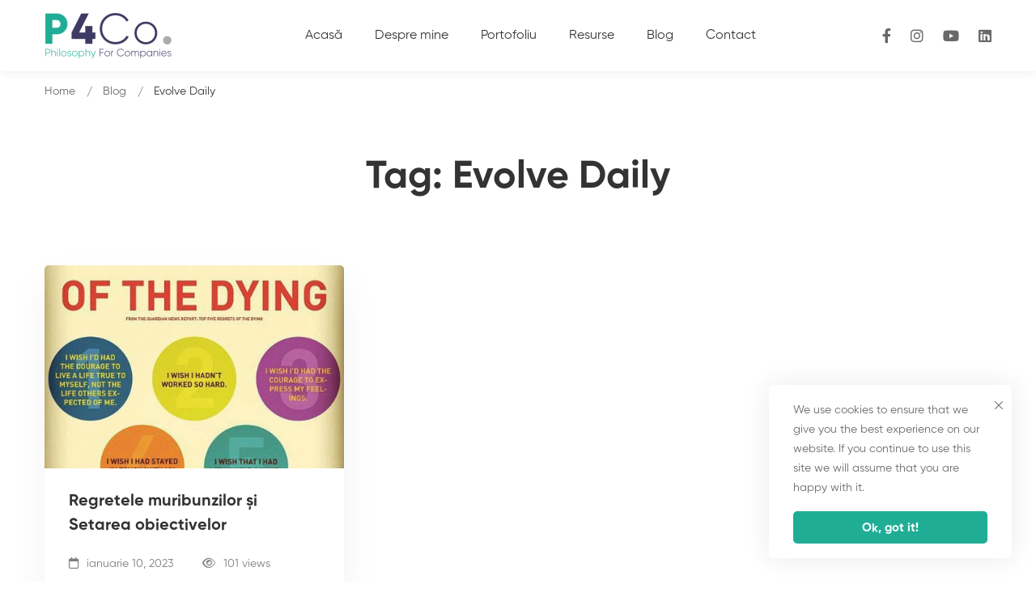

--- FILE ---
content_type: text/html; charset=UTF-8
request_url: https://www.p4co.ro/tag/evolve-daily/
body_size: 22979
content:
<!DOCTYPE html>
<html lang="ro-RO" >
<head>
		<meta charset="UTF-8">
	<meta name="viewport" content="width=device-width, initial-scale=1">
	<link rel="profile" href="https://gmpg.org/xfn/11">
			<meta name='robots' content='index, follow, max-image-preview:large, max-snippet:-1, max-video-preview:-1' />
	<style>img:is([sizes="auto" i], [sizes^="auto," i]) { contain-intrinsic-size: 3000px 1500px }</style>
	
	<!-- This site is optimized with the Yoast SEO plugin v25.8 - https://yoast.com/wordpress/plugins/seo/ -->
	<title>Evolve Daily &#8211; Filosofie pentru companii</title>
	<link rel="canonical" href="https://www.p4co.ro/tag/evolve-daily/" />
	<meta property="og:locale" content="ro_RO" />
	<meta property="og:type" content="article" />
	<meta property="og:title" content="Evolve Daily &#8211; Filosofie pentru companii" />
	<meta property="og:url" content="https://www.p4co.ro/tag/evolve-daily/" />
	<meta property="og:site_name" content="Filosofie pentru companii" />
	<meta name="twitter:card" content="summary_large_image" />
	<script type="application/ld+json" class="yoast-schema-graph">{"@context":"https://schema.org","@graph":[{"@type":"CollectionPage","@id":"https://www.p4co.ro/tag/evolve-daily/","url":"https://www.p4co.ro/tag/evolve-daily/","name":"Evolve Daily &#8211; Filosofie pentru companii","isPartOf":{"@id":"https://www.p4co.ro/#website"},"primaryImageOfPage":{"@id":"https://www.p4co.ro/tag/evolve-daily/#primaryimage"},"image":{"@id":"https://www.p4co.ro/tag/evolve-daily/#primaryimage"},"thumbnailUrl":"https://www.p4co.ro/media/top-5-regrete.jpg","breadcrumb":{"@id":"https://www.p4co.ro/tag/evolve-daily/#breadcrumb"},"inLanguage":"ro-RO"},{"@type":"ImageObject","inLanguage":"ro-RO","@id":"https://www.p4co.ro/tag/evolve-daily/#primaryimage","url":"https://www.p4co.ro/media/top-5-regrete.jpg","contentUrl":"https://www.p4co.ro/media/top-5-regrete.jpg","width":605,"height":585},{"@type":"BreadcrumbList","@id":"https://www.p4co.ro/tag/evolve-daily/#breadcrumb","itemListElement":[{"@type":"ListItem","position":1,"name":"Prima pagină","item":"https://www.p4co.ro/"},{"@type":"ListItem","position":2,"name":"Evolve Daily"}]},{"@type":"WebSite","@id":"https://www.p4co.ro/#website","url":"https://www.p4co.ro/","name":"Filosofie pentru companii","description":"consiliere și consultanță pentru companii","publisher":{"@id":"https://www.p4co.ro/#organization"},"potentialAction":[{"@type":"SearchAction","target":{"@type":"EntryPoint","urlTemplate":"https://www.p4co.ro/?s={search_term_string}"},"query-input":{"@type":"PropertyValueSpecification","valueRequired":true,"valueName":"search_term_string"}}],"inLanguage":"ro-RO"},{"@type":"Organization","@id":"https://www.p4co.ro/#organization","name":"P4Co","url":"https://www.p4co.ro/","logo":{"@type":"ImageObject","inLanguage":"ro-RO","@id":"https://www.p4co.ro/#/schema/logo/image/","url":"https://www.p4co.ro/media/p4co-logo.png","contentUrl":"https://www.p4co.ro/media/p4co-logo.png","width":444,"height":163,"caption":"P4Co"},"image":{"@id":"https://www.p4co.ro/#/schema/logo/image/"}}]}</script>
	<!-- / Yoast SEO plugin. -->



<link rel="alternate" type="application/rss+xml" title="Filosofie pentru companii &raquo; Flux" href="https://www.p4co.ro/feed/" />
<link rel="alternate" type="application/rss+xml" title="Filosofie pentru companii &raquo; Flux comentarii" href="https://www.p4co.ro/comments/feed/" />
<link rel="alternate" type="application/rss+xml" title="Filosofie pentru companii &raquo; Flux etichetă Evolve Daily" href="https://www.p4co.ro/tag/evolve-daily/feed/" />
<link rel='stylesheet' id='hfe-widgets-style-css' href='https://www.p4co.ro/wp-content/plugins/header-footer-elementor/inc/widgets-css/frontend.css?ver=2.4.9' type='text/css' media='all' />
<style id='wp-emoji-styles-inline-css' type='text/css'>

	img.wp-smiley, img.emoji {
		display: inline !important;
		border: none !important;
		box-shadow: none !important;
		height: 1em !important;
		width: 1em !important;
		margin: 0 0.07em !important;
		vertical-align: -0.1em !important;
		background: none !important;
		padding: 0 !important;
	}
</style>
<link rel='stylesheet' id='wp-block-library-css' href='https://www.p4co.ro/wp-includes/css/dist/block-library/style.min.css?ver=6.8.3' type='text/css' media='all' />
<style id='wp-block-library-theme-inline-css' type='text/css'>
.wp-block-audio :where(figcaption){color:#555;font-size:13px;text-align:center}.is-dark-theme .wp-block-audio :where(figcaption){color:#ffffffa6}.wp-block-audio{margin:0 0 1em}.wp-block-code{border:1px solid #ccc;border-radius:4px;font-family:Menlo,Consolas,monaco,monospace;padding:.8em 1em}.wp-block-embed :where(figcaption){color:#555;font-size:13px;text-align:center}.is-dark-theme .wp-block-embed :where(figcaption){color:#ffffffa6}.wp-block-embed{margin:0 0 1em}.blocks-gallery-caption{color:#555;font-size:13px;text-align:center}.is-dark-theme .blocks-gallery-caption{color:#ffffffa6}:root :where(.wp-block-image figcaption){color:#555;font-size:13px;text-align:center}.is-dark-theme :root :where(.wp-block-image figcaption){color:#ffffffa6}.wp-block-image{margin:0 0 1em}.wp-block-pullquote{border-bottom:4px solid;border-top:4px solid;color:currentColor;margin-bottom:1.75em}.wp-block-pullquote cite,.wp-block-pullquote footer,.wp-block-pullquote__citation{color:currentColor;font-size:.8125em;font-style:normal;text-transform:uppercase}.wp-block-quote{border-left:.25em solid;margin:0 0 1.75em;padding-left:1em}.wp-block-quote cite,.wp-block-quote footer{color:currentColor;font-size:.8125em;font-style:normal;position:relative}.wp-block-quote:where(.has-text-align-right){border-left:none;border-right:.25em solid;padding-left:0;padding-right:1em}.wp-block-quote:where(.has-text-align-center){border:none;padding-left:0}.wp-block-quote.is-large,.wp-block-quote.is-style-large,.wp-block-quote:where(.is-style-plain){border:none}.wp-block-search .wp-block-search__label{font-weight:700}.wp-block-search__button{border:1px solid #ccc;padding:.375em .625em}:where(.wp-block-group.has-background){padding:1.25em 2.375em}.wp-block-separator.has-css-opacity{opacity:.4}.wp-block-separator{border:none;border-bottom:2px solid;margin-left:auto;margin-right:auto}.wp-block-separator.has-alpha-channel-opacity{opacity:1}.wp-block-separator:not(.is-style-wide):not(.is-style-dots){width:100px}.wp-block-separator.has-background:not(.is-style-dots){border-bottom:none;height:1px}.wp-block-separator.has-background:not(.is-style-wide):not(.is-style-dots){height:2px}.wp-block-table{margin:0 0 1em}.wp-block-table td,.wp-block-table th{word-break:normal}.wp-block-table :where(figcaption){color:#555;font-size:13px;text-align:center}.is-dark-theme .wp-block-table :where(figcaption){color:#ffffffa6}.wp-block-video :where(figcaption){color:#555;font-size:13px;text-align:center}.is-dark-theme .wp-block-video :where(figcaption){color:#ffffffa6}.wp-block-video{margin:0 0 1em}:root :where(.wp-block-template-part.has-background){margin-bottom:0;margin-top:0;padding:1.25em 2.375em}
</style>
<style id='classic-theme-styles-inline-css' type='text/css'>
/*! This file is auto-generated */
.wp-block-button__link{color:#fff;background-color:#32373c;border-radius:9999px;box-shadow:none;text-decoration:none;padding:calc(.667em + 2px) calc(1.333em + 2px);font-size:1.125em}.wp-block-file__button{background:#32373c;color:#fff;text-decoration:none}
</style>
<style id='global-styles-inline-css' type='text/css'>
:root{--wp--preset--aspect-ratio--square: 1;--wp--preset--aspect-ratio--4-3: 4/3;--wp--preset--aspect-ratio--3-4: 3/4;--wp--preset--aspect-ratio--3-2: 3/2;--wp--preset--aspect-ratio--2-3: 2/3;--wp--preset--aspect-ratio--16-9: 16/9;--wp--preset--aspect-ratio--9-16: 9/16;--wp--preset--color--black: #000000;--wp--preset--color--cyan-bluish-gray: #abb8c3;--wp--preset--color--white: #ffffff;--wp--preset--color--pale-pink: #f78da7;--wp--preset--color--vivid-red: #cf2e2e;--wp--preset--color--luminous-vivid-orange: #ff6900;--wp--preset--color--luminous-vivid-amber: #fcb900;--wp--preset--color--light-green-cyan: #7bdcb5;--wp--preset--color--vivid-green-cyan: #00d084;--wp--preset--color--pale-cyan-blue: #8ed1fc;--wp--preset--color--vivid-cyan-blue: #0693e3;--wp--preset--color--vivid-purple: #9b51e0;--wp--preset--gradient--vivid-cyan-blue-to-vivid-purple: linear-gradient(135deg,rgba(6,147,227,1) 0%,rgb(155,81,224) 100%);--wp--preset--gradient--light-green-cyan-to-vivid-green-cyan: linear-gradient(135deg,rgb(122,220,180) 0%,rgb(0,208,130) 100%);--wp--preset--gradient--luminous-vivid-amber-to-luminous-vivid-orange: linear-gradient(135deg,rgba(252,185,0,1) 0%,rgba(255,105,0,1) 100%);--wp--preset--gradient--luminous-vivid-orange-to-vivid-red: linear-gradient(135deg,rgba(255,105,0,1) 0%,rgb(207,46,46) 100%);--wp--preset--gradient--very-light-gray-to-cyan-bluish-gray: linear-gradient(135deg,rgb(238,238,238) 0%,rgb(169,184,195) 100%);--wp--preset--gradient--cool-to-warm-spectrum: linear-gradient(135deg,rgb(74,234,220) 0%,rgb(151,120,209) 20%,rgb(207,42,186) 40%,rgb(238,44,130) 60%,rgb(251,105,98) 80%,rgb(254,248,76) 100%);--wp--preset--gradient--blush-light-purple: linear-gradient(135deg,rgb(255,206,236) 0%,rgb(152,150,240) 100%);--wp--preset--gradient--blush-bordeaux: linear-gradient(135deg,rgb(254,205,165) 0%,rgb(254,45,45) 50%,rgb(107,0,62) 100%);--wp--preset--gradient--luminous-dusk: linear-gradient(135deg,rgb(255,203,112) 0%,rgb(199,81,192) 50%,rgb(65,88,208) 100%);--wp--preset--gradient--pale-ocean: linear-gradient(135deg,rgb(255,245,203) 0%,rgb(182,227,212) 50%,rgb(51,167,181) 100%);--wp--preset--gradient--electric-grass: linear-gradient(135deg,rgb(202,248,128) 0%,rgb(113,206,126) 100%);--wp--preset--gradient--midnight: linear-gradient(135deg,rgb(2,3,129) 0%,rgb(40,116,252) 100%);--wp--preset--font-size--small: 13px;--wp--preset--font-size--medium: 20px;--wp--preset--font-size--large: 36px;--wp--preset--font-size--x-large: 42px;--wp--preset--spacing--20: 0.44rem;--wp--preset--spacing--30: 0.67rem;--wp--preset--spacing--40: 1rem;--wp--preset--spacing--50: 1.5rem;--wp--preset--spacing--60: 2.25rem;--wp--preset--spacing--70: 3.38rem;--wp--preset--spacing--80: 5.06rem;--wp--preset--shadow--natural: 6px 6px 9px rgba(0, 0, 0, 0.2);--wp--preset--shadow--deep: 12px 12px 50px rgba(0, 0, 0, 0.4);--wp--preset--shadow--sharp: 6px 6px 0px rgba(0, 0, 0, 0.2);--wp--preset--shadow--outlined: 6px 6px 0px -3px rgba(255, 255, 255, 1), 6px 6px rgba(0, 0, 0, 1);--wp--preset--shadow--crisp: 6px 6px 0px rgba(0, 0, 0, 1);}:where(.is-layout-flex){gap: 0.5em;}:where(.is-layout-grid){gap: 0.5em;}body .is-layout-flex{display: flex;}.is-layout-flex{flex-wrap: wrap;align-items: center;}.is-layout-flex > :is(*, div){margin: 0;}body .is-layout-grid{display: grid;}.is-layout-grid > :is(*, div){margin: 0;}:where(.wp-block-columns.is-layout-flex){gap: 2em;}:where(.wp-block-columns.is-layout-grid){gap: 2em;}:where(.wp-block-post-template.is-layout-flex){gap: 1.25em;}:where(.wp-block-post-template.is-layout-grid){gap: 1.25em;}.has-black-color{color: var(--wp--preset--color--black) !important;}.has-cyan-bluish-gray-color{color: var(--wp--preset--color--cyan-bluish-gray) !important;}.has-white-color{color: var(--wp--preset--color--white) !important;}.has-pale-pink-color{color: var(--wp--preset--color--pale-pink) !important;}.has-vivid-red-color{color: var(--wp--preset--color--vivid-red) !important;}.has-luminous-vivid-orange-color{color: var(--wp--preset--color--luminous-vivid-orange) !important;}.has-luminous-vivid-amber-color{color: var(--wp--preset--color--luminous-vivid-amber) !important;}.has-light-green-cyan-color{color: var(--wp--preset--color--light-green-cyan) !important;}.has-vivid-green-cyan-color{color: var(--wp--preset--color--vivid-green-cyan) !important;}.has-pale-cyan-blue-color{color: var(--wp--preset--color--pale-cyan-blue) !important;}.has-vivid-cyan-blue-color{color: var(--wp--preset--color--vivid-cyan-blue) !important;}.has-vivid-purple-color{color: var(--wp--preset--color--vivid-purple) !important;}.has-black-background-color{background-color: var(--wp--preset--color--black) !important;}.has-cyan-bluish-gray-background-color{background-color: var(--wp--preset--color--cyan-bluish-gray) !important;}.has-white-background-color{background-color: var(--wp--preset--color--white) !important;}.has-pale-pink-background-color{background-color: var(--wp--preset--color--pale-pink) !important;}.has-vivid-red-background-color{background-color: var(--wp--preset--color--vivid-red) !important;}.has-luminous-vivid-orange-background-color{background-color: var(--wp--preset--color--luminous-vivid-orange) !important;}.has-luminous-vivid-amber-background-color{background-color: var(--wp--preset--color--luminous-vivid-amber) !important;}.has-light-green-cyan-background-color{background-color: var(--wp--preset--color--light-green-cyan) !important;}.has-vivid-green-cyan-background-color{background-color: var(--wp--preset--color--vivid-green-cyan) !important;}.has-pale-cyan-blue-background-color{background-color: var(--wp--preset--color--pale-cyan-blue) !important;}.has-vivid-cyan-blue-background-color{background-color: var(--wp--preset--color--vivid-cyan-blue) !important;}.has-vivid-purple-background-color{background-color: var(--wp--preset--color--vivid-purple) !important;}.has-black-border-color{border-color: var(--wp--preset--color--black) !important;}.has-cyan-bluish-gray-border-color{border-color: var(--wp--preset--color--cyan-bluish-gray) !important;}.has-white-border-color{border-color: var(--wp--preset--color--white) !important;}.has-pale-pink-border-color{border-color: var(--wp--preset--color--pale-pink) !important;}.has-vivid-red-border-color{border-color: var(--wp--preset--color--vivid-red) !important;}.has-luminous-vivid-orange-border-color{border-color: var(--wp--preset--color--luminous-vivid-orange) !important;}.has-luminous-vivid-amber-border-color{border-color: var(--wp--preset--color--luminous-vivid-amber) !important;}.has-light-green-cyan-border-color{border-color: var(--wp--preset--color--light-green-cyan) !important;}.has-vivid-green-cyan-border-color{border-color: var(--wp--preset--color--vivid-green-cyan) !important;}.has-pale-cyan-blue-border-color{border-color: var(--wp--preset--color--pale-cyan-blue) !important;}.has-vivid-cyan-blue-border-color{border-color: var(--wp--preset--color--vivid-cyan-blue) !important;}.has-vivid-purple-border-color{border-color: var(--wp--preset--color--vivid-purple) !important;}.has-vivid-cyan-blue-to-vivid-purple-gradient-background{background: var(--wp--preset--gradient--vivid-cyan-blue-to-vivid-purple) !important;}.has-light-green-cyan-to-vivid-green-cyan-gradient-background{background: var(--wp--preset--gradient--light-green-cyan-to-vivid-green-cyan) !important;}.has-luminous-vivid-amber-to-luminous-vivid-orange-gradient-background{background: var(--wp--preset--gradient--luminous-vivid-amber-to-luminous-vivid-orange) !important;}.has-luminous-vivid-orange-to-vivid-red-gradient-background{background: var(--wp--preset--gradient--luminous-vivid-orange-to-vivid-red) !important;}.has-very-light-gray-to-cyan-bluish-gray-gradient-background{background: var(--wp--preset--gradient--very-light-gray-to-cyan-bluish-gray) !important;}.has-cool-to-warm-spectrum-gradient-background{background: var(--wp--preset--gradient--cool-to-warm-spectrum) !important;}.has-blush-light-purple-gradient-background{background: var(--wp--preset--gradient--blush-light-purple) !important;}.has-blush-bordeaux-gradient-background{background: var(--wp--preset--gradient--blush-bordeaux) !important;}.has-luminous-dusk-gradient-background{background: var(--wp--preset--gradient--luminous-dusk) !important;}.has-pale-ocean-gradient-background{background: var(--wp--preset--gradient--pale-ocean) !important;}.has-electric-grass-gradient-background{background: var(--wp--preset--gradient--electric-grass) !important;}.has-midnight-gradient-background{background: var(--wp--preset--gradient--midnight) !important;}.has-small-font-size{font-size: var(--wp--preset--font-size--small) !important;}.has-medium-font-size{font-size: var(--wp--preset--font-size--medium) !important;}.has-large-font-size{font-size: var(--wp--preset--font-size--large) !important;}.has-x-large-font-size{font-size: var(--wp--preset--font-size--x-large) !important;}
:where(.wp-block-post-template.is-layout-flex){gap: 1.25em;}:where(.wp-block-post-template.is-layout-grid){gap: 1.25em;}
:where(.wp-block-columns.is-layout-flex){gap: 2em;}:where(.wp-block-columns.is-layout-grid){gap: 2em;}
:root :where(.wp-block-pullquote){font-size: 1.5em;line-height: 1.6;}
</style>
<link rel='stylesheet' id='hfe-style-css' href='https://www.p4co.ro/wp-content/plugins/header-footer-elementor/assets/css/header-footer-elementor.css?ver=2.4.9' type='text/css' media='all' />
<link rel='stylesheet' id='elementor-icons-css' href='https://www.p4co.ro/wp-content/plugins/elementor/assets/lib/eicons/css/elementor-icons.min.css?ver=5.43.0' type='text/css' media='all' />
<link rel='stylesheet' id='elementor-frontend-css' href='https://www.p4co.ro/wp-content/plugins/elementor/assets/css/frontend.min.css?ver=3.31.3' type='text/css' media='all' />
<style id='elementor-frontend-inline-css' type='text/css'>
.elementor-kit-1867{--e-global-color-primary:#6EC1E4;--e-global-color-secondary:#54595F;--e-global-color-text:#7A7A7A;--e-global-color-accent:#61CE70;--e-global-color-5afe8c53:#20AD96;--e-global-color-11b5ecd0:#3F3A64;--e-global-color-3327f190:#333333;--e-global-color-7bde8916:#696969;--e-global-color-79be719f:#8C89A2;--e-global-color-57996a9d:#FFF;--e-global-color-90e343b:#F8F8F8;--e-global-color-63593481:#F5F7FA;--e-global-color-15046f19:#3A7E69;--e-global-color-47f4cdea:#7E7E7E;--e-global-color-70099401:#6AC5F1;--e-global-typography-primary-font-family:"Roboto";--e-global-typography-primary-font-weight:600;--e-global-typography-secondary-font-family:"Roboto Slab";--e-global-typography-secondary-font-weight:400;--e-global-typography-text-font-family:"Roboto";--e-global-typography-text-font-weight:400;--e-global-typography-accent-font-family:"Roboto";--e-global-typography-accent-font-weight:500;}.elementor-kit-1867 e-page-transition{background-color:#FFBC7D;}.elementor-section.elementor-section-boxed > .elementor-container{max-width:1200px;}.e-con{--container-max-width:1200px;}.elementor-widget:not(:last-child){margin-block-end:30px;}.elementor-element{--widgets-spacing:30px 30px;--widgets-spacing-row:30px;--widgets-spacing-column:30px;}{}h1.entry-title{display:var(--page-title-display);}@media(max-width:1024px){.elementor-section.elementor-section-boxed > .elementor-container{max-width:1024px;}.e-con{--container-max-width:1024px;}}@media(max-width:767px){.elementor-section.elementor-section-boxed > .elementor-container{max-width:767px;}.e-con{--container-max-width:767px;}}
.elementor-230 .elementor-element.elementor-element-5f5a865 > .elementor-container > .elementor-row{align-items:stretch;}.elementor-230 .elementor-element.elementor-element-5f5a865:not(.elementor-motion-effects-element-type-background), .elementor-230 .elementor-element.elementor-element-5f5a865 > .elementor-motion-effects-container > .elementor-motion-effects-layer{background-color:#f8f8f8;}.elementor-230 .elementor-element.elementor-element-5f5a865{transition:background 0.3s, border 0.3s, border-radius 0.3s, box-shadow 0.3s;padding:69px 0px 50px 0px;}.elementor-230 .elementor-element.elementor-element-5f5a865 > .elementor-background-overlay{transition:background 0.3s, border-radius 0.3s, opacity 0.3s;}.elementor-230 .elementor-element.elementor-element-ffa4729 > .elementor-container > .elementor-row{align-items:stretch;}.elementor-230 .elementor-element.elementor-element-ebb9667 > .elementor-widget-container{margin:0px 0px 17px 0px;}.elementor-230 .elementor-element.elementor-element-ebb9667 .heading-primary{font-size:18px;}.elementor-230 .elementor-element.elementor-element-d949456 .list-header{align-items:center;}.elementor-230 .elementor-element.elementor-element-951635d > .elementor-widget-container{margin:25px 0px 0px 0px;}.elementor-230 .elementor-element.elementor-element-951635d .link-icon{font-size:24px;color:rgba(105, 105, 105, 0.5);}.elementor-230 .elementor-element.elementor-element-951635d .link:hover .link-icon{color:#20AD96;}.elementor-230 .elementor-element.elementor-element-6834396{--spacer-size:50px;}.elementor-230 .elementor-element.elementor-element-f280b51 > .elementor-widget-container{margin:0px 0px 20px 0px;}.elementor-230 .elementor-element.elementor-element-f280b51 .heading-primary{font-size:18px;}.elementor-230 .elementor-element.elementor-element-8a70cc5 .list-header{align-items:center;}.elementor-230 .elementor-element.elementor-element-b3a42ee{--spacer-size:50px;}.elementor-230 .elementor-element.elementor-element-23c6898 > .elementor-widget-container{margin:0px 0px 20px 0px;}.elementor-230 .elementor-element.elementor-element-23c6898 .heading-primary{font-size:18px;}.elementor-230 .elementor-element.elementor-element-a142cf1 .list-header{align-items:center;}.elementor-230 .elementor-element.elementor-element-6075580{--spacer-size:50px;}.elementor-230 .elementor-element.elementor-element-6b06bc0 > .elementor-container > .elementor-row{align-items:stretch;}.elementor-230 .elementor-element.elementor-element-6b06bc0{margin-top:22px;margin-bottom:0px;}.elementor-230 .elementor-element.elementor-element-ef95908{color:#ABABAB;}.elementor-230 .elementor-element.elementor-element-c21c615{text-align:right;color:#ABABAB;}.elementor-theme-builder-content-area{height:400px;}.elementor-location-header:before, .elementor-location-footer:before{content:"";display:table;clear:both;}@media(max-width:767px){.elementor-230 .elementor-element.elementor-element-6b06bc0{margin-top:0px;margin-bottom:0px;padding:0px 0px 0px 0px;}.elementor-230 .elementor-element.elementor-element-547f8a1 > .elementor-element-populated{margin:0px 0px 0px 0px;--e-column-margin-right:0px;--e-column-margin-left:0px;}.elementor-230 .elementor-element.elementor-element-547f8a1 > .elementor-element-populated.elementor-element-populated{padding:0px 0px 0px 0px;}.elementor-230 .elementor-element.elementor-element-c21c615 > .elementor-widget-container{margin:20px 0px 0px 0px;}.elementor-230 .elementor-element.elementor-element-c21c615{text-align:center;font-size:14px;}}@media(min-width:768px){.elementor-230 .elementor-element.elementor-element-ef58139{width:50%;}.elementor-230 .elementor-element.elementor-element-98c0950{width:25%;}.elementor-230 .elementor-element.elementor-element-f1c275c{width:24.664%;}}@media(max-width:1024px) and (min-width:768px){.elementor-230 .elementor-element.elementor-element-ef58139{width:100%;}.elementor-230 .elementor-element.elementor-element-98c0950{width:50%;}.elementor-230 .elementor-element.elementor-element-f1c275c{width:50%;}}
</style>
<link rel='stylesheet' id='font-gilroy-css' href='https://www.p4co.ro/wp-content/themes/mp/assets/fonts/gilroy/font-gilroy.css' type='text/css' media='all' />
<link rel='stylesheet' id='font-awesome-pro-css' href='https://www.p4co.ro/wp-content/themes/mp/assets/fonts/awesome/css/fontawesome-all.min.css?ver=6.4.2' type='text/css' media='all' />
<link rel='stylesheet' id='swiper-css' href='https://www.p4co.ro/wp-content/plugins/elementor/assets/lib/swiper/v8/css/swiper.min.css?ver=8.4.5' type='text/css' media='all' />
<link rel='stylesheet' id='lightgallery-css' href='https://www.p4co.ro/wp-content/themes/mp/assets/libs/lightGallery/css/lightgallery.min.css?ver=1.6.12' type='text/css' media='all' />
<link rel='stylesheet' id='maxcoach-style-css' href='https://www.p4co.ro/wp-content/themes/mp/style.css?ver=6.8.3' type='text/css' media='all' />
<style id='maxcoach-style-inline-css' type='text/css'>
:root {
				--maxcoach-color-primary: #20AD96;
				--maxcoach-color-primary-rgb: 32, 173, 150;
				--maxcoach-color-secondary: #3F3A64;
				--maxcoach-color-text: #696969;
				--maxcoach-color-heading: #333;
				--maxcoach-color-link: #696969;
				--maxcoach-color-link-hover: #20AD96;
				--maxcoach-typography-body-font-family: Gilroy;
				--maxcoach-typography-body-font-size: 15px;
				--maxcoach-typography-body-font-weight: 400;
				--maxcoach-typography-body-line-height: 1.74;
				--maxcoach-typography-body-letter-spacing: 0em;
				--maxcoach-typography-headings-font-family: inherit;
				--maxcoach-typography-headings-font-weight: 700;
				--maxcoach-typography-headings-line-height: 1.3;
				--maxcoach-typography-headings-letter-spacing: 0em;
			}
.boxed{max-width:1200px}::-moz-selection{color:#fff;background-color:#20AD96}::selection{color:#fff;background-color:#20AD96}mark,.primary-color.primary-color,.growl-close:hover,.tm-button.style-border,.tm-button.style-thick-border,.maxcoach-infinite-loader,.maxcoach-blog .post-title a:hover,.maxcoach-blog .post-categories a:hover,.maxcoach-blog-caption-style-03 .tm-button,.tm-portfolio .post-categories a:hover,.tm-portfolio .post-title a:hover,.maxcoach-pricing .price-wrap,.maxcoach-timeline.style-01 .title,.maxcoach-timeline.style-01 .timeline-dot,.tm-google-map .style-signal .animated-dot,.maxcoach-list .marker,.maxcoach-mailchimp-form-style-01 .form-submit,.maxcoach-pricing-style-02 .maxcoach-pricing .maxcoach-pricing-features li i,.tm-social-networks .link:hover,.tm-social-networks.style-solid-rounded-icon .link,.maxcoach-team-member-style-01 .social-networks a:hover,.elementor-widget-tm-testimonial .testimonial-quote-icon,.maxcoach-modern-carousel-style-02 .slide-button,.tm-slider a:hover .heading,.woosw-area .woosw-inner .woosw-content .woosw-content-bot .woosw-content-bot-inner .woosw-page a:hover,.woosw-continue:hover,.tm-menu .menu-price,.woocommerce-widget-layered-nav-list a:hover,.entry-post-tags a:hover,.post-share a:hover,.post-share.style-01 .share-media .share-icon,.blog-nav-links h6:before,.header-search-form .search-submit,.widget_search .search-submit,.widget_product_search .search-submit,.page-main-content .search-form .search-submit,.page-sidebar .widget_pages .current-menu-item>a,.page-sidebar .widget_nav_menu .current-menu-item>a,.page-sidebar .insight-core-bmw .current-menu-item>a,.comment-list .comment-actions a:hover,.portfolio-nav-links.style-01 .inner>a:hover,.portfolio-nav-links.style-02 .nav-list .hover,.maxcoach-main-post .course-price,.learn-press-content-protected-message a,.maxcoach-fake-select-wrap .maxcoach-fake-select li.selected:before,.maxcoach-course .course-info .course-price,.maxcoach-course .course-title a:hover,.learn-press-checkout .lp-list-table td.course-total,.learn-press-checkout .lp-list-table .cart-subtotal td,.learn-press-checkout .lp-list-table .order-total td,.single-lp_course .lp-single-course .course-author .author-social-networks a:hover,.single-lp_course .course-curriculum ul.curriculum-sections .section-content .course-item.has-status.passed .course-item-status,.widget_lp-widget-recent-courses .course-price,.single-lp_course .lp-single-course .course-price,.entry-course-share .share-media,.single-course-layout-02 .lp-single-course .entry-course-share .tm-button,.elementor-widget-tm-icon-box.maxcoach-icon-box-style-01 .maxcoach-box:hover div.tm-button.style-text,.elementor-widget-tm-icon-box.maxcoach-icon-box-style-01 a.tm-button.style-text:hover,.tm-image-box.maxcoach-box:hover div.tm-button.style-text,.tm-image-box a.tm-button.style-text:hover{color:#20AD96}.primary-background-color,.wp-block-tag-cloud a:hover,.wp-block-calendar #today,.header-search-form .search-submit:hover,.maxcoach-fake-select-wrap .maxcoach-fake-select li:hover,.maxcoach-progress .progress-bar,.maxcoach-link-animate-border .heading-primary a mark:after,.tm-button.style-flat:before,.tm-button.style-border:after,.tm-button.style-thick-border:after,.maxcoach-tab-nav-buttons button:hover,.maxcoach-list .badge,.maxcoach-blog-caption-style-03 .tm-button.style-bottom-line .button-content-wrapper:after,.hint--primary:after,[data-fp-section-skin='dark'] #fp-nav ul li a span,[data-fp-section-skin='dark'] .fp-slidesNav ul li a span,.page-scroll-up,.top-bar-01 .top-bar-button,.tm-social-networks.style-flat-rounded-icon .link:hover,.tm-swiper .swiper-pagination-progressbar .swiper-pagination-progressbar-fill,.tm-social-networks.style-flat-rounded-icon .link,.tm-social-networks.style-solid-rounded-icon .link:hover,.portfolio-overlay-group-01.portfolio-overlay-colored-faded .post-overlay,.maxcoach-modern-carousel .slide-tag,.maxcoach-light-gallery .maxcoach-box .maxcoach-overlay,.maxcoach-accordion-style-02 .maxcoach-accordion .accordion-section.active .accordion-header,.maxcoach-accordion-style-02 .maxcoach-accordion .accordion-section:hover .accordion-header,.maxcoach-mailchimp-form-style-01 .form-submit:hover,.maxcoach-modern-carousel-style-02 .slide-button:after,.nav-links a:hover,.page-sidebar .insight-core-bmw li:hover a,.page-sidebar .insight-core-bmw li.current-menu-item a,.single-post .entry-post-feature.post-quote,.post-share.style-01 .share-media:hover .share-icon,.entry-portfolio-feature .gallery-item .overlay,.widget .tagcloud a:hover,.widget_calendar #today,.widget_search .search-submit:hover,.widget_product_search .search-submit:hover,.page-main-content .search-form .search-submit:hover,.woocommerce .select2-container--default .select2-results__option--highlighted[aria-selected],.select2-container--default .select2-results__option[aria-selected=true],.select2-container--default .select2-results__option[data-selected=true],.course-caption-style-02 .maxcoach-course .course-info .course-price,.course-caption-style-04 .maxcoach-course .course-info .course-price,.course-caption-style-05 .maxcoach-course .course-info .course-price,.course-caption-style-07 .maxcoach-course .course-info .course-price,.profile .author-social-networks a:hover,.learnpress-profile .author-social-networks a:hover,.profile .lp-tab-sections .section-tab.active span:after,.learnpress-profile .lp-tab-sections .section-tab.active span:after,#learn-press-course-tabs ul.learn-press-nav-tabs .course-nav:before,.learnpress .learn-press-progress .progress-bg .progress-active,.learnpress .learn-press-course-results-progress .items-progress .lp-course-status .grade.passed,.learnpress .learn-press-course-results-progress .course-progress .lp-course-status .grade.passed{background-color:#20AD96}.primary-background-color-important,.lg-progress-bar .lg-progress{background-color:#20AD96!important}.wp-block-quote,.wp-block-quote.has-text-align-right,.wp-block-quote.has-text-align-right,.tm-button.style-border,.tm-button.style-thick-border,.maxcoach-tab-nav-buttons button:hover,.maxcoach-fake-select-wrap.focused .maxcoach-fake-select-current,.maxcoach-fake-select-wrap .maxcoach-fake-select-current:hover,.page-search-popup .search-field,.tm-social-networks.style-solid-rounded-icon .link,.tm-popup-video.type-button .video-play,.widget_pages .current-menu-item,.widget_nav_menu .current-menu-item,.insight-core-bmw .current-menu-item,.page-sidebar .insight-core-bmw li:hover a,.page-sidebar .insight-core-bmw li.current-menu-item a,.course-caption-style-07 .maxcoach-course .course-wrapper:hover .course-thumbnail-wrapper,.course-caption-style-09 .maxcoach-course .course-wrapper:hover .course-info{border-color:#20AD96}.single-product .woo-single-gallery .maxcoach-thumbs-swiper .swiper-slide:hover img,.single-product .woo-single-gallery .maxcoach-thumbs-swiper .swiper-slide-thumb-active img,.lg-outer .lg-thumb-item.active,.lg-outer .lg-thumb-item:hover{border-color:#20AD96!important}.hint--primary.hint--top-left:before,.hint--primary.hint--top-right:before,.hint--primary.hint--top:before{border-top-color:#20AD96}.hint--primary.hint--right:before{border-right-color:#20AD96}.hint--primary.hint--bottom-left:before,.hint--primary.hint--bottom-right:before,.hint--primary.hint--bottom:before,.maxcoach-tabpanel.maxcoach-tabpanel-horizontal>.maxcoach-nav-tabs li.active a{border-bottom-color:#20AD96}.hint--primary.hint--left:before,.tm-popup-video.type-button .video-play-icon:before{border-left-color:#20AD96}.maxcoach-accordion-style-01 .maxcoach-accordion .accordion-section.active .accordion-header,.maxcoach-accordion-style-01 .maxcoach-accordion .accordion-section:hover .accordion-header{background-color:rgba(32,173,150,0.7)}.portfolio-overlay-group-01 .post-overlay{background-color:rgba(32,173,150,0.8)}.maxcoach-testimonial-style-07 .testimonial-item{background-color:rgba(32,173,150,0.1)}.secondary-color,.elementor-widget-tm-icon-box.maxcoach-icon-box-style-01 .tm-icon-box .heading,.maxcoach-blog-zigzag .post-title,.maxcoach-event-grid.style-one-left-featured .featured-event .event-date .event-date--month,.course-caption-style-02 .maxcoach-course .course-title{color:#3F3A64}.secondary-background-color,.tm-button.style-flat:after,.hint--secondary:after,.course-caption-style-11 .course-price,.dpn-zvc-single-content-wrapper .dpn-zvc-sidebar-wrapper .dpn-zvc-sidebar-box .join-links .btn.btn-start-link{background-color:#3F3A64}.maxcoach-event .event-overlay-background,.maxcoach-event-carousel .event-overlay-background{background-color:rgba(63,58,100,0.6)}.tm-zoom-meeting .zoom-countdown .countdown-content .text{color:rgba(63,58,100,0.7)}.hint--secondary.hint--top-left:before,.hint--secondary.hint--top-right:before,.hint--secondary.hint--top:before{border-top-color:#3F3A64}.hint--secondary.hint--right:before{border-right-color:#3F3A64}.hint--secondary.hint--bottom-left:before,.hint--secondary.hint--bottom-right:before,.hint--secondary.hint--bottom:before{border-bottom-color:#3F3A64}.hint--secondary.hint--left:before{border-left-color:#3F3A64}.secondary-border-color{border-color:#3F3A64}.maxcoach-modern-carousel-02 .slide-decorate-text{color:rgba(63,58,100,0.15)}.lg-backdrop{background-color:#000 !important}
</style>
<link rel='stylesheet' id='perfect-scrollbar-css' href='https://www.p4co.ro/wp-content/themes/mp/assets/libs/perfect-scrollbar/css/perfect-scrollbar.min.css?ver=6.8.3' type='text/css' media='all' />
<link rel='stylesheet' id='perfect-scrollbar-woosw-css' href='https://www.p4co.ro/wp-content/themes/mp/assets/libs/perfect-scrollbar/css/custom-theme.css?ver=6.8.3' type='text/css' media='all' />
<link rel='stylesheet' id='growl-css' href='https://www.p4co.ro/wp-content/themes/mp/assets/libs/growl/css/jquery.growl.min.css?ver=1.3.3' type='text/css' media='all' />
<link rel='stylesheet' id='widget-spacer-css' href='https://www.p4co.ro/wp-content/plugins/elementor/assets/css/widget-spacer.min.css?ver=3.31.3' type='text/css' media='all' />
<link rel='stylesheet' id='hfe-elementor-icons-css' href='https://www.p4co.ro/wp-content/plugins/elementor/assets/lib/eicons/css/elementor-icons.min.css?ver=5.34.0' type='text/css' media='all' />
<link rel='stylesheet' id='hfe-icons-list-css' href='https://www.p4co.ro/wp-content/plugins/elementor/assets/css/widget-icon-list.min.css?ver=3.24.3' type='text/css' media='all' />
<link rel='stylesheet' id='hfe-social-icons-css' href='https://www.p4co.ro/wp-content/plugins/elementor/assets/css/widget-social-icons.min.css?ver=3.24.0' type='text/css' media='all' />
<link rel='stylesheet' id='hfe-social-share-icons-brands-css' href='https://www.p4co.ro/wp-content/plugins/elementor/assets/lib/font-awesome/css/brands.css?ver=5.15.3' type='text/css' media='all' />
<link rel='stylesheet' id='hfe-social-share-icons-fontawesome-css' href='https://www.p4co.ro/wp-content/plugins/elementor/assets/lib/font-awesome/css/fontawesome.css?ver=5.15.3' type='text/css' media='all' />
<link rel='stylesheet' id='hfe-nav-menu-icons-css' href='https://www.p4co.ro/wp-content/plugins/elementor/assets/lib/font-awesome/css/solid.css?ver=5.15.3' type='text/css' media='all' />
<link rel='stylesheet' id='hfe-widget-blockquote-css' href='https://www.p4co.ro/wp-content/plugins/elementor-pro/assets/css/widget-blockquote.min.css?ver=3.25.0' type='text/css' media='all' />
<link rel='stylesheet' id='hfe-mega-menu-css' href='https://www.p4co.ro/wp-content/plugins/elementor-pro/assets/css/widget-mega-menu.min.css?ver=3.26.2' type='text/css' media='all' />
<link rel='stylesheet' id='hfe-nav-menu-widget-css' href='https://www.p4co.ro/wp-content/plugins/elementor-pro/assets/css/widget-nav-menu.min.css?ver=3.26.0' type='text/css' media='all' />
<link rel='stylesheet' id='elementor-gf-local-roboto-css' href='https://www.p4co.ro/media/elementor/google-fonts/css/roboto.css?ver=1756557186' type='text/css' media='all' />
<link rel='stylesheet' id='elementor-gf-local-robotoslab-css' href='https://www.p4co.ro/media/elementor/google-fonts/css/robotoslab.css?ver=1756557190' type='text/css' media='all' />
<script type="text/javascript" src="https://www.p4co.ro/wp-includes/js/jquery/jquery.min.js?ver=3.7.1" id="jquery-core-js"></script>
<script type="text/javascript" src="https://www.p4co.ro/wp-includes/js/jquery/jquery-migrate.min.js?ver=3.4.1" id="jquery-migrate-js"></script>
<script type="text/javascript" id="jquery-js-after">
/* <![CDATA[ */
!function($){"use strict";$(document).ready(function(){$(this).scrollTop()>100&&$(".hfe-scroll-to-top-wrap").removeClass("hfe-scroll-to-top-hide"),$(window).scroll(function(){$(this).scrollTop()<100?$(".hfe-scroll-to-top-wrap").fadeOut(300):$(".hfe-scroll-to-top-wrap").fadeIn(300)}),$(".hfe-scroll-to-top-wrap").on("click",function(){$("html, body").animate({scrollTop:0},300);return!1})})}(jQuery);
!function($){'use strict';$(document).ready(function(){var bar=$('.hfe-reading-progress-bar');if(!bar.length)return;$(window).on('scroll',function(){var s=$(window).scrollTop(),d=$(document).height()-$(window).height(),p=d? s/d*100:0;bar.css('width',p+'%')});});}(jQuery);
/* ]]> */
</script>
<script type="text/javascript" src="https://www.p4co.ro/wp-content/plugins/sticky-menu-or-anything-on-scroll/assets/js/jq-sticky-anything.min.js?ver=2.1.1" id="stickyAnythingLib-js"></script>
<link rel="https://api.w.org/" href="https://www.p4co.ro/wp-json/" /><link rel="alternate" title="JSON" type="application/json" href="https://www.p4co.ro/wp-json/wp/v2/tags/165" /><link rel="EditURI" type="application/rsd+xml" title="RSD" href="https://www.p4co.ro/xmlrpc.php?rsd" />
<meta name="generator" content="WordPress 6.8.3" />
<meta name="generator" content="Elementor 3.31.3; features: additional_custom_breakpoints, e_element_cache; settings: css_print_method-internal, google_font-enabled, font_display-auto">
			<style>
				.e-con.e-parent:nth-of-type(n+4):not(.e-lazyloaded):not(.e-no-lazyload),
				.e-con.e-parent:nth-of-type(n+4):not(.e-lazyloaded):not(.e-no-lazyload) * {
					background-image: none !important;
				}
				@media screen and (max-height: 1024px) {
					.e-con.e-parent:nth-of-type(n+3):not(.e-lazyloaded):not(.e-no-lazyload),
					.e-con.e-parent:nth-of-type(n+3):not(.e-lazyloaded):not(.e-no-lazyload) * {
						background-image: none !important;
					}
				}
				@media screen and (max-height: 640px) {
					.e-con.e-parent:nth-of-type(n+2):not(.e-lazyloaded):not(.e-no-lazyload),
					.e-con.e-parent:nth-of-type(n+2):not(.e-lazyloaded):not(.e-no-lazyload) * {
						background-image: none !important;
					}
				}
			</style>
			<link rel="icon" href="https://www.p4co.ro/media/favicon-150x150.png" sizes="32x32" />
<link rel="icon" href="https://www.p4co.ro/media/favicon.png" sizes="192x192" />
<link rel="apple-touch-icon" href="https://www.p4co.ro/media/favicon.png" />
<meta name="msapplication-TileImage" content="https://www.p4co.ro/media/favicon.png" />
		<style type="text/css" id="wp-custom-css">
			.tm-table.style-01 th {
  font-size: 18px;
  font-weight: 600;
  color: #3f3a64!important;
}
		</style>
		<style id="kirki-inline-styles">body, .gmap-marker-wrap{color:#696969;font-family:Gilroy;font-size:15px;font-weight:400;letter-spacing:0em;line-height:1.74;}a{color:#696969;}a:hover, a:focus, .maxcoach-map-overlay-info a:hover, .widget_rss li a:hover, .widget_recent_entries li a:hover, .widget_recent_entries li a:after{color:#20AD96;}h1,h2,h3,h4,h5,h6,caption,th,blockquote, .heading, .heading-color, .widget_rss li a, .maxcoach-grid-wrapper.filter-style-01 .btn-filter.current, .maxcoach-grid-wrapper.filter-style-01 .btn-filter:hover, .elementor-accordion .elementor-tab-title, .tm-table.style-01 td, .tm-table caption, .page-links > span, .page-links > a:hover, .page-links > a:focus, .comment-nav-links li .current, .page-pagination li .current, .comment-nav-links li > a:hover, .page-pagination li > a:hover, .page-numbers li > a:hover, .page-numbers li .current, .woocommerce nav.woocommerce-pagination ul li span.current, .woocommerce nav.woocommerce-pagination ul li a:hover, .dpn-zvc-single-content-wrapper .dpn-zvc-sidebar-wrapper .dpn-zvc-sidebar-tile h3, .learn-press-pagination ul.page-numbers li .current, .learn-press-pagination ul.page-numbers li a:hover, .learnpress .question-numbers li.current a span, .learnpress .question-numbers li a:hover span, .single-product form.cart .label > label, .single-product form.cart .quantity-button-wrapper > label, .single-product form.cart .wccpf_label > label, .learn-press-form .form-fields .form-field label, .entry-course-info .meta-label, .entry-event-info .meta-label, .answer-options .answer-option .option-title .option-title-content, .comment-list .comment-actions a{color:#333;}button, input[type="button"], input[type="reset"], input[type="submit"], .wp-block-button__link, .button, .elementor-button, .event_auth_button, .pmpro_btn, .pmpro_btn:link, .pmpro_content_message a, .pmpro_content_message a:link{color:#fff;border-color:#20AD96;background-color:#20AD96;}.wp-block-button.is-style-outline{color:#20AD96;}.maxcoach-booking-form #flexi_searchbox #b_searchboxInc .b_submitButton_wrapper .b_submitButton{color:#fff!important;border-color:#20AD96!important;background-color:#20AD96!important;}button:hover, input[type="button"]:hover, input[type="reset"]:hover, input[type="submit"]:hover, .wp-block-button__link:hover, .button:hover, .button:focus, .elementor-button:hover, .event_auth_button:hover, .pmpro_btn:hover, .pmpro_btn:link:hover, .pmpro_content_message a:hover, .pmpro_content_message a:link:hover, .learn-press-form-login button[type=submit]:hover, .learn-press-form-register button[type=submit]:hover{color:#fff;border-color:#3F3A64;background-color:#3F3A64;}.wp-block-button.is-style-outline .wp-block-button__link:hover{color:#3F3A64;}.maxcoach-booking-form #flexi_searchbox #b_searchboxInc .b_submitButton_wrapper .b_submitButton:hover{color:#fff!important;border-color:#3F3A64!important;background-color:#3F3A64!important;}input[type='text'], input[type='email'], input[type='url'], input[type='password'], input[type='search'], input[type='number'], input[type='tel'], select, textarea, .woocommerce .select2-container--default .select2-selection--single, .woocommerce .select2-container--default .select2-search--dropdown .select2-search__field, .elementor-field-group .elementor-field-textual{color:#7e7e7e;border-color:#f5f5f5;background-color:#f5f5f5;font-size:15px;font-weight:400;letter-spacing:0em;}input[type='checkbox']:before, input[type='radio']:before{border-color:#f5f5f5;background-color:#f5f5f5;}input[type='text']:focus, input[type='email']:focus, input[type='url']:focus, input[type='password']:focus, input[type='search']:focus, input[type='number']:focus, input[type='tel']:focus, textarea:focus, select:focus, select:focus, textarea:focus, .woocommerce .select2-container--default .select2-search--dropdown .select2-search__field:focus, .woocommerce .select2-container--open.select2-container--default .select2-selection--single, .woocommerce .select2-container--open.select2-container--default .select2-dropdown, .elementor-field-group .elementor-field-textual:focus{color:#777;border-color:#20AD96;background-color:#fff;}input[type='checkbox']:checked:before, input[type='checkbox']:hover:before, input[type='radio']:checked:before, input[type='radio']:hover:before{border-color:#20AD96;}input[type='checkbox']:after, input[type='radio']:after{background-color:#20AD96;}input[type='checkbox']:checked:before, input[type='radio']:checked:before{background-color:#fff;}.top-bar-01{padding-top:0px;padding-bottom:0px;background-color:#F5F5F5;border-bottom-width:0px;border-bottom-color:#eee;color:#777;}.top-bar-01, .top-bar-01 a{font-size:14px;line-height:1.78;}.top-bar-01 a{color:#777;}.top-bar-01 a:hover, .top-bar-01 a:focus{color:#20AD96;}.top-bar-02{padding-top:0px;padding-bottom:0px;border-bottom-width:1px;border-bottom-color:#eee;color:#777;}.top-bar-02, .top-bar-02 a{font-size:14px;line-height:1.78;}.top-bar-02 a{color:#777;}.top-bar-02 a:hover, .top-bar-02 a:focus{color:#20AD96;}.headroom--not-top .page-header-inner .header-wrap{min-height:80px;}.headroom--not-top .page-header-inner{padding-top:0px!important;padding-bottom:0px!important;}#page-header.headroom--not-top .page-header-inner{background:#ffffff;background-color:#ffffff;background-repeat:no-repeat;background-position:center center;background-attachment:scroll;-webkit-background-size:cover;-moz-background-size:cover;-ms-background-size:cover;-o-background-size:cover;background-size:cover;}.page-header.headroom--not-top .header-icon, .page-header.headroom--not-top .wpml-ls-item-toggle{color:#111 !important;}.page-header.headroom--not-top .header-icon:hover{color:#111 !important;}.page-header.headroom--not-top .wpml-ls-slot-shortcode_actions:hover > .js-wpml-ls-item-toggle{color:#111!important;}.page-header.headroom--not-top .mini-cart .mini-cart-icon:after{color:#fff !important;background-color:#111 !important;}.page-header.headroom--not-top .header-social-networks a{color:#111 !important;}.page-header.headroom--not-top .header-social-networks a:hover{color:#111 !important;}.page-header.headroom--not-top .menu--primary > ul > li > a{color:#111 !important;}.page-header.headroom--not-top .menu--primary > li:hover > a, .page-header.headroom--not-top .menu--primary > ul > li > a:hover, .page-header.headroom--not-top .menu--primary > ul > li > a:focus, .page-header.headroom--not-top .menu--primary > ul > .current-menu-ancestor > a, .page-header.headroom--not-top .menu--primary > ul > .current-menu-item > a{color:#20AD96 !important;}.header-sticky-button.tm-button{color:#111;border-color:#eee;}.header-sticky-button.tm-button:before{background:rgba(17, 17, 17, 0);}.header-sticky-button.tm-button:hover{color:#fff;border-color:#111;}.header-sticky-button.tm-button:after{background:#111;}#page-header.headroom--not-top .search-field{color:#696969;border-color:#f5f5f5;background:#f5f5f5;}#page-header.headroom--not-top .search-field:focus{color:#333;border-color:#20AD96;background:#fff;}.header-more-tools-opened .header-right-inner{background:#ffffff;background-color:#ffffff;background-repeat:no-repeat;background-position:center center;background-attachment:scroll;-webkit-background-size:cover;-moz-background-size:cover;-ms-background-size:cover;-o-background-size:cover;background-size:cover;}.header-more-tools-opened .header-right-inner .header-icon, .header-more-tools-opened .header-right-inner .wpml-ls-item-toggle{color:#333!important;}.header-more-tools-opened .header-right-inner .header-icon:hover{color:#20AD96!important;}.header-more-tools-opened .header-right-inner .wpml-ls-slot-shortcode_actions:hover > .js-wpml-ls-item-toggle{color:#20AD96!important;}.header-more-tools-opened .header-right-inner .mini-cart .mini-cart-icon:after{color:#fff!important;background-color:#111!important;}.header-more-tools-opened .header-right-inner .header-social-networks a{color:#333!important;}.header-more-tools-opened .header-right-inner .header-social-networks a:hover{color:#20AD96!important;}.header-01 .page-header-inner{border-bottom-width:0px;}.header-01 .menu--primary > ul > li > a{font-size:16px;font-weight:500;line-height:1.4;}.desktop-menu .header-01 .menu--primary > ul > li > a{padding-top:29px;padding-bottom:29px;padding-left:18px;padding-right:18px;}.header-01.header-dark .page-header-inner{background:#fff;background-color:#fff;background-repeat:no-repeat;background-position:center center;background-attachment:fixed;border-color:#eee;-webkit-background-size:cover;-moz-background-size:cover;-ms-background-size:cover;-o-background-size:cover;background-size:cover;-webkit-box-shadow:0 3px 9px rgba(0, 0, 0, 0.05);-moz-box-shadow:0 3px 9px rgba(0, 0, 0, 0.05);box-shadow:0 3px 9px rgba(0, 0, 0, 0.05);}.header-01.header-dark .header-icon, .header-01.header-dark .wpml-ls-item-toggle{color:#333;}.header-01.header-dark .header-icon:hover{color:#20AD96;}.header-01.header-dark .wpml-ls-slot-shortcode_actions:hover > .js-wpml-ls-item-toggle{color:#20AD96;}.header-01.header-dark .mini-cart .mini-cart-icon:after{color:#fff;background-color:#20AD96;}.header-01.header-dark .menu--primary > ul > li > a{color:#333;}.header-01.header-dark .menu--primary > ul > li:hover > a, .header-01.header-dark .menu--primary > ul > li > a:hover, .header-01.header-dark .menu--primary > ul > li > a:focus, .header-01.header-dark .menu--primary > ul > .current-menu-ancestor > a, .header-01.header-dark .menu--primary > ul > .current-menu-item > a{color:#20AD96;}.header-01.header-dark .search-field{color:#696969;border-color:#f5f5f5;background:#f5f5f5;}.header-01.header-dark .search-field:focus{color:#333;border-color:#20AD96;background:#fff;}.header-01.header-dark .header-button{color:#fff;border-color:#20AD96;}.header-01.header-dark .header-button:before{background:#20AD96;}.header-01.header-dark .header-button:hover{color:#20AD96;border-color:#20AD96;}.header-01.header-dark .header-button:after{background:rgba(0, 0, 0, 0);}.header-01.header-dark .header-social-networks a{color:#333;}.header-01.header-dark .header-social-networks a:hover{color:#20AD96;}.header-01.header-light .page-header-inner{border-color:rgba(255, 255, 255, 0.2);-webkit-box-shadow:0 3px 9px rgba(0, 0, 0, 0.05);-moz-box-shadow:0 3px 9px rgba(0, 0, 0, 0.05);box-shadow:0 3px 9px rgba(0, 0, 0, 0.05);}.header-01.header-light .header-icon, .header-01.header-light .wpml-ls-item-toggle{color:#fff;}.header-01.header-light .header-icon:hover{color:#fff;}.header-01.header-light .wpml-ls-slot-shortcode_actions:hover > .js-wpml-ls-item-toggle{color:#fff;}.header-01.header-light .mini-cart .mini-cart-icon:after{color:#111;background-color:#fff;}.header-01.header-light .menu--primary > ul > li > a{color:#fff;}.header-01.header-light .menu--primary > ul > li:hover > a, .header-01.header-light .menu--primary > ul > li > a:hover, .header-01.header-light .menu--primary > ul > li > a:focus, .header-01.header-light .menu--primary > ul > .current-menu-ancestor > a, .header-01.header-light .menu--primary > ul > .current-menu-item > a{color:#fff;}.header-01.header-light .search-field{color:#696969;border-color:#fff;background:#fff;}.header-01.header-light .search-field:focus{color:#333;border-color:#20AD96;background:#fff;}.header-01.header-light .header-button{color:#fff;border-color:rgba(255, 255, 255, 0.3);}.header-01.header-light .header-button:before{background:rgba(255, 255, 255, 0);}.header-01.header-light .header-button:hover{color:#111;border-color:#fff;}.header-01.header-light .header-button:after{background:#fff;}.header-01.header-light .header-social-networks a{color:#fff;}.header-01.header-light .header-social-networks a:hover{color:#fff;}.header-02 .page-header-inner{border-bottom-width:0px;}.header-02 .menu--primary > ul > li > a{font-size:16px;line-height:1.4;}.desktop-menu .header-02 .menu--primary > ul > li > a{padding-top:29px;padding-bottom:29px;padding-left:18px;padding-right:18px;}.header-02.header-dark .page-header-inner{border-color:#eee;-webkit-box-shadow:0 3px 9px rgba(0, 0, 0, 0.05);-moz-box-shadow:0 3px 9px rgba(0, 0, 0, 0.05);box-shadow:0 3px 9px rgba(0, 0, 0, 0.05);}.header-02.header-dark .header-icon, .header-02.header-dark .wpml-ls-item-toggle{color:#333;}.header-02.header-dark .header-icon:hover{color:#20AD96;}.header-02.header-dark .wpml-ls-slot-shortcode_actions:hover > .js-wpml-ls-item-toggle{color:#20AD96;}.header-02.header-dark .mini-cart .mini-cart-icon:after{color:#fff;background-color:#20AD96;}.header-02.header-dark .menu--primary > ul > li > a{color:#3F3A64;}.header-02.header-dark .menu--primary > ul > li:hover > a, .header-02.header-dark .menu--primary > ul > li > a:hover, .header-02.header-dark .menu--primary > ul > li > a:focus, .header-02.header-dark .menu--primary > ul > .current-menu-ancestor > a, .header-02.header-dark .menu--primary > ul > .current-menu-item > a{color:#20AD96;}.header-02.header-dark .header-button{color:#fff;border-color:#20AD96;}.header-02.header-dark .header-button:before{background:#20AD96;}.header-02.header-dark .header-button:hover{color:#20AD96;border-color:#20AD96;}.header-02.header-dark .header-button:after{background:rgba(0, 0, 0, 0);}.header-02.header-dark .header-social-networks a{color:#333;}.header-02.header-dark .header-social-networks a:hover{color:#20AD96;}.header-02.header-light .page-header-inner{border-color:rgba(255, 255, 255, 0.2);-webkit-box-shadow:0 3px 9px rgba(0, 0, 0, 0.05);-moz-box-shadow:0 3px 9px rgba(0, 0, 0, 0.05);box-shadow:0 3px 9px rgba(0, 0, 0, 0.05);}.header-02.header-light .header-icon, .header-02.header-light .wpml-ls-item-toggle{color:#fff;}.header-02.header-light .header-icon:hover{color:#fff;}.header-02.header-light .wpml-ls-slot-shortcode_actions:hover > .js-wpml-ls-item-toggle{color:#fff;}.header-02.header-light .mini-cart .mini-cart-icon:after{color:#111;background-color:#fff;}.header-02.header-light .menu--primary > ul > li > a{color:#fff;}.header-02.header-light .menu--primary > ul > li:hover > a, .header-02.header-light .menu--primary > ul > li > a:hover, .header-02.header-light .menu--primary > ul > li > a:focus, .header-02.header-light .menu--primary > ul > .current-menu-ancestor > a, .header-02.header-light .menu--primary > ul > .current-menu-item > a{color:#fff;}.header-02.header-light .header-button{color:#fff;border-color:rgba(255, 255, 255, 0.3);}.header-02.header-light .header-button:before{background:rgba(255, 255, 255, 0);}.header-02.header-light .header-button:hover{color:#111;border-color:#fff;}.header-02.header-light .header-button:after{background:#fff;}.header-02.header-light .header-social-networks a{color:#fff;}.header-02.header-light .header-social-networks a:hover{color:#fff;}.header-03 .page-header-inner{border-bottom-width:0px;}.header-03 .menu--primary > ul > li > a{font-size:16px;font-weight:500;line-height:1.4;}.desktop-menu .header-03 .menu--primary > ul > li > a{padding-top:29px;padding-bottom:29px;padding-left:18px;padding-right:18px;}.header-03.header-dark .page-header-inner{border-color:#eee;}.header-03.header-dark .header-icon, .header-03.header-dark .wpml-ls-item-toggle{color:#333;}.header-03.header-dark .header-icon:hover{color:#20AD96;}.header-03.header-dark .wpml-ls-slot-shortcode_actions:hover > .js-wpml-ls-item-toggle{color:#20AD96;}.header-03.header-dark .mini-cart .mini-cart-icon:after{color:#fff;background-color:#20AD96;}.header-03.header-dark .menu--primary > ul > li > a{color:#3F3A64;}.header-03.header-dark .menu--primary > ul > li:hover > a, .header-03.header-dark .menu--primary > ul > li > a:hover, .header-03.header-dark .menu--primary > ul > li > a:focus, .header-03.header-dark .menu--primary > ul > .current-menu-ancestor > a, .header-03.header-dark .menu--primary > ul > .current-menu-item > a{color:#20AD96;}.header-03.header-dark .search-field{color:#8C89A2;border-color:#ffffff;background:#ffffff;}.header-03.header-dark .search-field:focus{color:#3F3A64;border-color:#20AD96;background:#fff;}.header-03.header-dark .header-button{color:#fff;border-color:#20AD96;}.header-03.header-dark .header-button:before{background:#20AD96;}.header-03.header-dark .header-button:hover{color:#20AD96;border-color:#20AD96;}.header-03.header-dark .header-button:after{background:rgba(0, 0, 0, 0);}.header-03.header-dark .header-social-networks a{color:#333;}.header-03.header-dark .header-social-networks a:hover{color:#20AD96;}.header-03.header-light .page-header-inner{border-color:rgba(255, 255, 255, 0.2);}.header-03.header-light .header-icon, .header-03.header-light .wpml-ls-item-toggle{color:#fff;}.header-03.header-light .header-icon:hover{color:#fff;}.header-03.header-light .wpml-ls-slot-shortcode_actions:hover > .js-wpml-ls-item-toggle{color:#fff;}.header-03.header-light .mini-cart .mini-cart-icon:after{color:#111;background-color:#fff;}.header-03.header-light .menu--primary > ul > li > a{color:#fff;}.header-03.header-light .menu--primary > ul > li:hover > a, .header-03.header-light .menu--primary > ul > li > a:hover, .header-03.header-light .menu--primary > ul > li > a:focus, .header-03.header-light .menu--primary > ul > .current-menu-ancestor > a, .header-03.header-light .menu--primary > ul > .current-menu-item > a{color:#fff;}.header-03.header-light .search-field{color:#696969;border-color:#fff;background:#fff;}.header-03.header-light .search-field:focus{color:#333;border-color:#20AD96;background:#fff;}.header-03.header-light .header-button{color:#fff;border-color:rgba(255, 255, 255, 0.3);}.header-03.header-light .header-button:before{background:rgba(255, 255, 255, 0);}.header-03.header-light .header-button:hover{color:#111;border-color:#fff;}.header-03.header-light .header-button:after{background:#fff;}.header-03.header-light .header-social-networks a{color:#fff;}.header-03.header-light .header-social-networks a:hover{color:#fff;}.header-04 .page-header-inner{border-bottom-width:0px;}.header-04 .menu--primary > ul > li > a{font-size:16px;line-height:1.4;}.desktop-menu .header-04 .menu--primary > ul > li > a{padding-top:29px;padding-bottom:29px;padding-left:18px;padding-right:18px;}.header-04.header-dark .page-header-inner{border-color:#eee;}.header-04.header-dark .header-icon, .header-04.header-dark .wpml-ls-item-toggle{color:#333;}.header-04.header-dark .header-icon:hover{color:#20AD96;}.header-04.header-dark .wpml-ls-slot-shortcode_actions:hover > .js-wpml-ls-item-toggle{color:#20AD96;}.header-04.header-dark .mini-cart .mini-cart-icon:after{color:#fff;background-color:#20AD96;}.header-04.header-dark .menu--primary > ul > li > a{color:#3F3A64;}.header-04.header-dark .menu--primary > ul > li:hover > a, .header-04.header-dark .menu--primary > ul > li > a:hover, .header-04.header-dark .menu--primary > ul > li > a:focus, .header-04.header-dark .menu--primary > ul > .current-menu-ancestor > a, .header-04.header-dark .menu--primary > ul > .current-menu-item > a{color:#20AD96;}.header-04.header-dark .header-button{color:#fff;border-color:#20AD96;}.header-04.header-dark .header-button:before{background:#20AD96;}.header-04.header-dark .header-button:hover{color:#20AD96;border-color:#20AD96;}.header-04.header-dark .header-button:after{background:rgba(0, 0, 0, 0);}.header-04.header-dark .header-social-networks a{color:#333;}.header-04.header-dark .header-social-networks a:hover{color:#20AD96;}.header-04.header-light .page-header-inner{border-color:rgba(255, 255, 255, 0.2);}.header-04.header-light .header-icon, .header-04.header-light .wpml-ls-item-toggle{color:#fff;}.header-04.header-light .header-icon:hover{color:#fff;}.header-04.header-light .wpml-ls-slot-shortcode_actions:hover > .js-wpml-ls-item-toggle{color:#fff;}.header-04.header-light .mini-cart .mini-cart-icon:after{color:#111;background-color:#fff;}.header-04.header-light .menu--primary > ul > li > a{color:#fff;}.header-04.header-light .menu--primary > ul > li:hover > a, .header-04.header-light .menu--primary > ul > li > a:hover, .header-04.header-light .menu--primary > ul > li > a:focus, .header-04.header-light .menu--primary > ul > .current-menu-ancestor > a, .header-04.header-light .menu--primary > ul > .current-menu-item > a{color:#fff;}.header-04.header-light .header-button{color:#fff;border-color:rgba(255, 255, 255, 0.3);}.header-04.header-light .header-button:before{background:rgba(255, 255, 255, 0);}.header-04.header-light .header-button:hover{color:#111;border-color:#fff;}.header-04.header-light .header-button:after{background:#fff;}.header-04.header-light .header-social-networks a{color:#fff;}.header-04.header-light .header-social-networks a:hover{color:#fff;}.header-05 .page-header-inner{border-bottom-width:0px;}.header-05 .menu--primary > ul > li > a{font-size:16px;line-height:1.4;}.desktop-menu .header-05 .menu--primary > ul > li > a{padding-top:29px;padding-bottom:29px;padding-left:18px;padding-right:18px;}.header-05.header-dark .page-header-inner{border-color:#eee;-webkit-box-shadow:0 3px 9px rgba(0, 0, 0, 0.05);-moz-box-shadow:0 3px 9px rgba(0, 0, 0, 0.05);box-shadow:0 3px 9px rgba(0, 0, 0, 0.05);}.header-05.header-dark .header-icon, .header-05.header-dark .wpml-ls-item-toggle{color:#696969;}.header-05.header-dark .header-icon:hover{color:#20AD96;}.header-05.header-dark .wpml-ls-slot-shortcode_actions:hover > .js-wpml-ls-item-toggle{color:#20AD96;}.header-05.header-dark .mini-cart .mini-cart-icon:after{color:#fff;background-color:#20AD96;}.header-05.header-dark .menu--primary > ul > li > a{color:#333;}.header-05.header-dark .menu--primary > ul > li:hover > a, .header-05.header-dark .menu--primary > ul > li > a:hover, .header-05.header-dark .menu--primary > ul > li > a:focus, .header-05.header-dark .menu--primary > ul > .current-menu-ancestor > a, .header-05.header-dark .menu--primary > ul > .current-menu-item > a{color:#20AD96;}.header-05.header-dark .header-button{color:#fff;border-color:#20AD96;}.header-05.header-dark .header-button:before{background:#20AD96;}.header-05.header-dark .header-button:hover{color:#20AD96;border-color:#20AD96;}.header-05.header-dark .header-button:after{background:rgba(0, 0, 0, 0);}.header-05.header-dark .header-social-networks a{color:#696969;}.header-05.header-dark .header-social-networks a:hover{color:#20AD96;}.header-05.header-light .page-header-inner{border-color:rgba(255, 255, 255, 0.2);-webkit-box-shadow:0 3px 9px rgba(0, 0, 0, 0.05);-moz-box-shadow:0 3px 9px rgba(0, 0, 0, 0.05);box-shadow:0 3px 9px rgba(0, 0, 0, 0.05);}.header-05.header-light .header-icon, .header-05.header-light .wpml-ls-item-toggle{color:#fff;}.header-05.header-light .header-icon:hover{color:#fff;}.header-05.header-light .wpml-ls-slot-shortcode_actions:hover > .js-wpml-ls-item-toggle{color:#fff;}.header-05.header-light .mini-cart .mini-cart-icon:after{color:#111;background-color:#fff;}.header-05.header-light .menu--primary > ul > li > a{color:#fff;}.header-05.header-light .menu--primary > ul > li:hover > a, .header-05.header-light .menu--primary > ul > li > a:hover, .header-05.header-light .menu--primary > ul > li > a:focus, .header-05.header-light .menu--primary > ul > .current-menu-ancestor > a, .header-05.header-light .menu--primary > ul > .current-menu-item > a{color:#fff;}.header-05.header-light .header-button{color:#fff;border-color:rgba(255, 255, 255, 0.3);}.header-05.header-light .header-button:before{background:rgba(255, 255, 255, 0);}.header-05.header-light .header-button:hover{color:#111;border-color:#fff;}.header-05.header-light .header-button:after{background:#fff;}.header-05.header-light .header-social-networks a{color:#fff;}.header-05.header-light .header-social-networks a:hover{color:#fff;}.header-06 .page-header-inner{border-bottom-width:0px;}.header-06 .menu--primary > ul > li > a{font-size:16px;font-weight:500;line-height:1.4;}.desktop-menu .header-06 .menu--primary > ul > li > a{padding-top:29px;padding-bottom:29px;padding-left:10px;padding-right:10px;}.header-06.header-dark .page-header-inner{border-color:#eee;}.header-06.header-dark .header-icon, .header-06.header-dark .wpml-ls-item-toggle{color:#333;}.header-06.header-dark .header-icon:hover{color:#20AD96;}.header-06.header-dark .wpml-ls-slot-shortcode_actions:hover > .js-wpml-ls-item-toggle{color:#20AD96;}.header-06.header-dark .mini-cart .mini-cart-icon:after{color:#fff;background-color:#20AD96;}.header-06.header-dark .menu--primary > ul > li > a{color:#3F3A64;}.header-06.header-dark .menu--primary > ul > li:hover > a, .header-06.header-dark .menu--primary > ul > li > a:hover, .header-06.header-dark .menu--primary > ul > li > a:focus, .header-06.header-dark .menu--primary > ul > .current-menu-ancestor > a, .header-06.header-dark .menu--primary > ul > .current-menu-item > a{color:#20AD96;}.header-06.header-dark .search-field{color:#696969;border-color:#f5f5f5;background:#f5f5f5;}.header-06.header-dark .search-field:focus{color:#3F3A64;border-color:#20AD96;background:#fff;}.header-06.header-dark .header-button{color:#fff;border-color:#20AD96;}.header-06.header-dark .header-button:before{background:#20AD96;}.header-06.header-dark .header-button:hover{color:#20AD96;border-color:#20AD96;}.header-06.header-dark .header-button:after{background:rgba(0, 0, 0, 0);}.header-06.header-dark .header-social-networks a{color:#333;}.header-06.header-dark .header-social-networks a:hover{color:#20AD96;}.header-06.header-light .page-header-inner{border-color:rgba(255, 255, 255, 0.2);}.header-06.header-light .header-icon, .header-06.header-light .wpml-ls-item-toggle{color:#fff;}.header-06.header-light .header-icon:hover{color:#fff;}.header-06.header-light .wpml-ls-slot-shortcode_actions:hover > .js-wpml-ls-item-toggle{color:#fff;}.header-06.header-light .mini-cart .mini-cart-icon:after{color:#111;background-color:#fff;}.header-06.header-light .menu--primary > ul > li > a{color:#fff;}.header-06.header-light .menu--primary > ul > li:hover > a, .header-06.header-light .menu--primary > ul > li > a:hover, .header-06.header-light .menu--primary > ul > li > a:focus, .header-06.header-light .menu--primary > ul > .current-menu-ancestor > a, .header-06.header-light .menu--primary > ul > .current-menu-item > a{color:#fff;}.header-06.header-light .search-field{color:#696969;border-color:#fff;background:#fff;}.header-06.header-light .search-field:focus{color:#333;border-color:#20AD96;background:#fff;}.header-06.header-light .header-button{color:#fff;border-color:rgba(255, 255, 255, 0.3);}.header-06.header-light .header-button:before{background:rgba(255, 255, 255, 0);}.header-06.header-light .header-button:hover{color:#111;border-color:#fff;}.header-06.header-light .header-button:after{background:#fff;}.header-06.header-light .header-social-networks a{color:#fff;}.header-06.header-light .header-social-networks a:hover{color:#fff;}.header-07 .page-header-inner{border-bottom-width:0px;}.header-07 .menu--primary > ul > li > a{font-size:16px;line-height:1.4;}.desktop-menu .header-07 .menu--primary > ul > li > a{padding-top:29px;padding-bottom:29px;padding-left:18px;padding-right:18px;}.header-07.header-dark .page-header-inner{border-color:#eee;}.header-07.header-dark .header-icon, .header-07.header-dark .wpml-ls-item-toggle{color:#333;}.header-07.header-dark .header-icon:hover{color:#20AD96;}.header-07.header-dark .wpml-ls-slot-shortcode_actions:hover > .js-wpml-ls-item-toggle{color:#20AD96;}.header-07.header-dark .mini-cart .mini-cart-icon:after{color:#fff;background-color:#20AD96;}.header-07.header-dark .menu--primary > ul > li > a{color:#3F3A64;}.header-07.header-dark .menu--primary > ul > li:hover > a, .header-07.header-dark .menu--primary > ul > li > a:hover, .header-07.header-dark .menu--primary > ul > li > a:focus, .header-07.header-dark .menu--primary > ul > .current-menu-ancestor > a, .header-07.header-dark .menu--primary > ul > .current-menu-item > a{color:#20AD96;}.header-07.header-dark .header-button{color:#fff;border-color:#20AD96;}.header-07.header-dark .header-button:before{background:#20AD96;}.header-07.header-dark .header-button:hover{color:#fff;border-color:#3F3A64;}.header-07.header-dark .header-button:after{background:#3F3A64;}.header-07.header-dark .header-social-networks a{color:#333;}.header-07.header-dark .header-social-networks a:hover{color:#20AD96;}.header-07.header-light .page-header-inner{border-color:rgba(255, 255, 255, 0.2);}.header-07.header-light .header-icon, .header-07.header-light .wpml-ls-item-toggle{color:#fff;}.header-07.header-light .header-icon:hover{color:#fff;}.header-07.header-light .wpml-ls-slot-shortcode_actions:hover > .js-wpml-ls-item-toggle{color:#fff;}.header-07.header-light .mini-cart .mini-cart-icon:after{color:#111;background-color:#fff;}.header-07.header-light .menu--primary > ul > li > a{color:#fff;}.header-07.header-light .menu--primary > ul > li:hover > a, .header-07.header-light .menu--primary > ul > li > a:hover, .header-07.header-light .menu--primary > ul > li > a:focus, .header-07.header-light .menu--primary > ul > .current-menu-ancestor > a, .header-07.header-light .menu--primary > ul > .current-menu-item > a{color:#fff;}.header-07.header-light .header-button{color:#fff;border-color:#20AD96;}.header-07.header-light .header-button:before{background:#20AD96;}.header-07.header-light .header-button:hover{color:#20AD96;border-color:#fff;}.header-07.header-light .header-button:after{background:#fff;}.header-07.header-light .header-social-networks a{color:#fff;}.header-07.header-light .header-social-networks a:hover{color:#fff;}.header-08 .page-header-inner{border-bottom-width:0px;}.header-08 .menu--primary > ul > li > a{font-size:16px;font-weight:600;line-height:1.4;}.desktop-menu .header-08 .menu--primary > ul > li > a{padding-top:29px;padding-bottom:29px;padding-left:18px;padding-right:18px;}.header-08.header-dark .page-header-inner{background:#fff;background-color:#fff;background-repeat:no-repeat;background-position:center center;background-attachment:fixed;border-color:#eee;-webkit-background-size:cover;-moz-background-size:cover;-ms-background-size:cover;-o-background-size:cover;background-size:cover;-webkit-box-shadow:0 3px 9px rgba(0, 0, 0, 0.05);-moz-box-shadow:0 3px 9px rgba(0, 0, 0, 0.05);box-shadow:0 3px 9px rgba(0, 0, 0, 0.05);}.header-08.header-dark .header-icon, .header-08.header-dark .wpml-ls-item-toggle{color:#333;}.header-08.header-dark .header-icon:hover{color:#20AD96;}.header-08.header-dark .wpml-ls-slot-shortcode_actions:hover > .js-wpml-ls-item-toggle{color:#20AD96;}.header-08.header-dark .mini-cart .mini-cart-icon:after{color:#fff;background-color:#20AD96;}.header-08.header-dark .menu--primary > ul > li > a{color:#3F3A64;}.header-08.header-dark .menu--primary > ul > li:hover > a, .header-08.header-dark .menu--primary > ul > li > a:hover, .header-08.header-dark .menu--primary > ul > li > a:focus, .header-08.header-dark .menu--primary > ul > .current-menu-ancestor > a, .header-08.header-dark .menu--primary > ul > .current-menu-item > a{color:#20AD96;}.header-08.header-dark .search-field{color:#696969;border-color:#f5f5f5;background:#f5f5f5;}.header-08.header-dark .search-field:focus{color:#333;border-color:#20AD96;background:#fff;}.header-08.header-dark .header-button{color:#fff;border-color:#20AD96;}.header-08.header-dark .header-button:before{background:#20AD96;}.header-08.header-dark .header-button:hover{color:#20AD96;border-color:#20AD96;}.header-08.header-dark .header-button:after{background:rgba(0, 0, 0, 0);}.header-08.header-dark .header-social-networks a{color:#333;}.header-08.header-dark .header-social-networks a:hover{color:#20AD96;}.header-08.header-light .page-header-inner{border-color:rgba(255, 255, 255, 0.2);-webkit-box-shadow:0 3px 9px rgba(0, 0, 0, 0.05);-moz-box-shadow:0 3px 9px rgba(0, 0, 0, 0.05);box-shadow:0 3px 9px rgba(0, 0, 0, 0.05);}.header-08.header-light .header-icon, .header-08.header-light .wpml-ls-item-toggle{color:#fff;}.header-08.header-light .header-icon:hover{color:#fff;}.header-08.header-light .wpml-ls-slot-shortcode_actions:hover > .js-wpml-ls-item-toggle{color:#fff;}.header-08.header-light .mini-cart .mini-cart-icon:after{color:#111;background-color:#fff;}.header-08.header-light .menu--primary > ul > li > a{color:#fff;}.header-08.header-light .menu--primary > ul > li:hover > a, .header-08.header-light .menu--primary > ul > li > a:hover, .header-08.header-light .menu--primary > ul > li > a:focus, .header-08.header-light .menu--primary > ul > .current-menu-ancestor > a, .header-08.header-light .menu--primary > ul > .current-menu-item > a{color:#fff;}.header-08.header-light .search-field{color:#696969;border-color:#fff;background:#fff;}.header-08.header-light .search-field:focus{color:#333;border-color:#20AD96;background:#fff;}.header-08.header-light .header-button{color:#fff;border-color:rgba(255, 255, 255, 0.3);}.header-08.header-light .header-button:before{background:rgba(255, 255, 255, 0);}.header-08.header-light .header-button:hover{color:#111;border-color:#fff;}.header-08.header-light .header-button:after{background:#fff;}.header-08.header-light .header-social-networks a{color:#fff;}.header-08.header-light .header-social-networks a:hover{color:#fff;}.header-09 .page-header-inner{border-bottom-width:0px;}.header-09 .menu--primary > ul > li > a{font-size:16px;line-height:1.4;}.desktop-menu .header-09 .menu--primary > ul > li > a{padding-top:29px;padding-bottom:29px;padding-left:18px;padding-right:18px;}.header-09.header-dark .page-header-inner{background:#fff;background-color:#fff;background-repeat:no-repeat;background-position:center center;background-attachment:fixed;border-color:#eee;-webkit-background-size:cover;-moz-background-size:cover;-ms-background-size:cover;-o-background-size:cover;background-size:cover;-webkit-box-shadow:0 3px 9px rgba(0, 0, 0, 0.05);-moz-box-shadow:0 3px 9px rgba(0, 0, 0, 0.05);box-shadow:0 3px 9px rgba(0, 0, 0, 0.05);}.header-09.header-dark .header-icon, .header-09.header-dark .wpml-ls-item-toggle{color:#333;}.header-09.header-dark .header-icon:hover{color:#20AD96;}.header-09.header-dark .wpml-ls-slot-shortcode_actions:hover > .js-wpml-ls-item-toggle{color:#20AD96;}.header-09.header-dark .mini-cart .mini-cart-icon:after{color:#fff;background-color:#20AD96;}.header-09.header-dark .menu--primary > ul > li > a{color:#333;}.header-09.header-dark .menu--primary > ul > li:hover > a, .header-09.header-dark .menu--primary > ul > li > a:hover, .header-09.header-dark .menu--primary > ul > li > a:focus, .header-09.header-dark .menu--primary > ul > .current-menu-ancestor > a, .header-09.header-dark .menu--primary > ul > .current-menu-item > a{color:#20AD96;}.header-09.header-dark .header-button{color:#fff;border-color:#20AD96;}.header-09.header-dark .header-button:before{background:#20AD96;}.header-09.header-dark .header-button:hover{color:#20AD96;border-color:#20AD96;}.header-09.header-dark .header-button:after{background:rgba(0, 0, 0, 0);}.header-09.header-dark .header-social-networks a{color:#333;}.header-09.header-dark .header-social-networks a:hover{color:#20AD96;}.header-09.header-light .page-header-inner{border-color:rgba(255, 255, 255, 0.2);-webkit-box-shadow:0 3px 9px rgba(0, 0, 0, 0.05);-moz-box-shadow:0 3px 9px rgba(0, 0, 0, 0.05);box-shadow:0 3px 9px rgba(0, 0, 0, 0.05);}.header-09.header-light .header-icon, .header-09.header-light .wpml-ls-item-toggle{color:#fff;}.header-09.header-light .header-icon:hover{color:#fff;}.header-09.header-light .wpml-ls-slot-shortcode_actions:hover > .js-wpml-ls-item-toggle{color:#fff;}.header-09.header-light .mini-cart .mini-cart-icon:after{color:#111;background-color:#fff;}.header-09.header-light .menu--primary > ul > li > a{color:#fff;}.header-09.header-light .menu--primary > ul > li:hover > a, .header-09.header-light .menu--primary > ul > li > a:hover, .header-09.header-light .menu--primary > ul > li > a:focus, .header-09.header-light .menu--primary > ul > .current-menu-ancestor > a, .header-09.header-light .menu--primary > ul > .current-menu-item > a{color:#fff;}.header-09.header-light .header-button{color:#fff;border-color:rgba(255, 255, 255, 0.3);}.header-09.header-light .header-button:before{background:rgba(255, 255, 255, 0);}.header-09.header-light .header-button:hover{color:#111;border-color:#fff;}.header-09.header-light .header-button:after{background:#fff;}.header-09.header-light .header-social-networks a{color:#fff;}.header-09.header-light .header-social-networks a:hover{color:#fff;}.header-10 .page-header-inner{border-bottom-width:0px;}.header-10 .menu--primary > ul > li > a{font-size:16px;font-weight:500;line-height:1.4;}.desktop-menu .header-10 .menu--primary > ul > li > a{padding-top:29px;padding-bottom:29px;padding-left:18px;padding-right:18px;}.header-10.header-dark .page-header-inner{border-color:#eee;}.header-10.header-dark .header-icon, .header-10.header-dark .wpml-ls-item-toggle{color:#333;}.header-10.header-dark .header-icon:hover{color:#20AD96;}.header-10.header-dark .wpml-ls-slot-shortcode_actions:hover > .js-wpml-ls-item-toggle{color:#20AD96;}.header-10.header-dark .mini-cart .mini-cart-icon:after{color:#fff;background-color:#20AD96;}.header-10.header-dark .menu--primary > ul > li > a{color:#3F3A64;}.header-10.header-dark .menu--primary > ul > li:hover > a, .header-10.header-dark .menu--primary > ul > li > a:hover, .header-10.header-dark .menu--primary > ul > li > a:focus, .header-10.header-dark .menu--primary > ul > .current-menu-ancestor > a, .header-10.header-dark .menu--primary > ul > .current-menu-item > a{color:#20AD96;}.header-10.header-dark .search-field{color:#696969;border-color:#f5f5f5;background:#f5f5f5;}.header-10.header-dark .search-field:focus{color:#3F3A64;border-color:#20AD96;background:#fff;}.header-10.header-dark .header-button{color:#fff;border-color:#20AD96;}.header-10.header-dark .header-button:before{background:#20AD96;}.header-10.header-dark .header-button:hover{color:#20AD96;border-color:#20AD96;}.header-10.header-dark .header-button:after{background:rgba(0, 0, 0, 0);}.header-10.header-dark .header-social-networks a{color:#333;}.header-10.header-dark .header-social-networks a:hover{color:#20AD96;}.header-10.header-light .page-header-inner{border-color:rgba(255, 255, 255, 0.2);}.header-10.header-light .header-icon, .header-10.header-light .wpml-ls-item-toggle{color:#fff;}.header-10.header-light .header-icon:hover{color:#fff;}.header-10.header-light .wpml-ls-slot-shortcode_actions:hover > .js-wpml-ls-item-toggle{color:#fff;}.header-10.header-light .mini-cart .mini-cart-icon:after{color:#111;background-color:#fff;}.header-10.header-light .menu--primary > ul > li > a{color:#fff;}.header-10.header-light .menu--primary > ul > li:hover > a, .header-10.header-light .menu--primary > ul > li > a:hover, .header-10.header-light .menu--primary > ul > li > a:focus, .header-10.header-light .menu--primary > ul > .current-menu-ancestor > a, .header-10.header-light .menu--primary > ul > .current-menu-item > a{color:#fff;}.header-10.header-light .search-field{color:#696969;border-color:#fff;background:#fff;}.header-10.header-light .search-field:focus{color:#333;border-color:#20AD96;background:#fff;}.header-10.header-light .header-button{color:#fff;border-color:rgba(255, 255, 255, 0.3);}.header-10.header-light .header-button:before{background:rgba(255, 255, 255, 0);}.header-10.header-light .header-button:hover{color:#111;border-color:#fff;}.header-10.header-light .header-button:after{background:#fff;}.header-10.header-light .header-social-networks a{color:#fff;}.header-10.header-light .header-social-networks a:hover{color:#fff;}.header-11 .page-header-inner{border-bottom-width:0px;}.header-11 .menu--primary > ul > li > a{font-size:16px;font-weight:500;line-height:1.4;}.desktop-menu .header-11 .menu--primary > ul > li > a{padding-top:29px;padding-bottom:29px;padding-left:18px;padding-right:18px;}.header-11.header-dark .page-header-inner{border-color:#eee;}.header-11.header-dark .header-icon, .header-11.header-dark .wpml-ls-item-toggle{color:#696969;}.header-11.header-dark .header-icon:hover{color:#20AD96;}.header-11.header-dark .wpml-ls-slot-shortcode_actions:hover > .js-wpml-ls-item-toggle{color:#20AD96;}.header-11.header-dark .mini-cart .mini-cart-icon:after{color:#fff;background-color:#20AD96;}.header-11.header-dark .menu--primary > ul > li > a{color:#333;}.header-11.header-dark .menu--primary > ul > li:hover > a, .header-11.header-dark .menu--primary > ul > li > a:hover, .header-11.header-dark .menu--primary > ul > li > a:focus, .header-11.header-dark .menu--primary > ul > .current-menu-ancestor > a, .header-11.header-dark .menu--primary > ul > .current-menu-item > a{color:#20AD96;}.header-11.header-dark .header-button{color:#fff;border-color:#20AD96;}.header-11.header-dark .header-button:before{background:#20AD96;}.header-11.header-dark .header-button:hover{color:#20AD96;border-color:#20AD96;}.header-11.header-dark .header-button:after{background:rgba(0, 0, 0, 0);}.header-11.header-dark .header-social-networks a{color:#696969;}.header-11.header-dark .header-social-networks a:hover{color:#20AD96;}.header-11.header-light .page-header-inner{border-color:rgba(255, 255, 255, 0.2);}.header-11.header-light .header-icon, .header-11.header-light .wpml-ls-item-toggle{color:#fff;}.header-11.header-light .header-icon:hover{color:#fff;}.header-11.header-light .wpml-ls-slot-shortcode_actions:hover > .js-wpml-ls-item-toggle{color:#fff;}.header-11.header-light .mini-cart .mini-cart-icon:after{color:#111;background-color:#fff;}.header-11.header-light .menu--primary > ul > li > a{color:#fff;}.header-11.header-light .menu--primary > ul > li:hover > a, .header-11.header-light .menu--primary > ul > li > a:hover, .header-11.header-light .menu--primary > ul > li > a:focus, .header-11.header-light .menu--primary > ul > .current-menu-ancestor > a, .header-11.header-light .menu--primary > ul > .current-menu-item > a{color:#fff;}.header-11.header-light .header-button{color:#fff;border-color:rgba(255, 255, 255, 0.3);}.header-11.header-light .header-button:before{background:rgba(255, 255, 255, 0);}.header-11.header-light .header-button:hover{color:#111;border-color:#fff;}.header-11.header-light .header-button:after{background:#fff;}.header-11.header-light .header-social-networks a{color:#fff;}.header-11.header-light .header-social-networks a:hover{color:#fff;}.header-12 .page-header-inner{border-bottom-width:0px;}.header-12 .menu--primary > ul > li > a{font-size:16px;font-weight:500;line-height:1.4;}.desktop-menu .header-12 .menu--primary > ul > li > a{padding-top:29px;padding-bottom:29px;padding-left:18px;padding-right:18px;}.header-12.header-dark .page-header-inner{background-repeat:no-repeat;background-position:center center;background-attachment:fixed;border-color:#eee;-webkit-background-size:cover;-moz-background-size:cover;-ms-background-size:cover;-o-background-size:cover;background-size:cover;}.header-12.header-dark .header-icon, .header-12.header-dark .wpml-ls-item-toggle{color:#333;}.header-12.header-dark .header-icon:hover{color:#20AD96;}.header-12.header-dark .wpml-ls-slot-shortcode_actions:hover > .js-wpml-ls-item-toggle{color:#20AD96;}.header-12.header-dark .mini-cart .mini-cart-icon:after{color:#fff;background-color:#20AD96;}.header-12.header-dark .menu--primary > ul > li > a{color:#3F3A64;}.header-12.header-dark .menu--primary > ul > li:hover > a, .header-12.header-dark .menu--primary > ul > li > a:hover, .header-12.header-dark .menu--primary > ul > li > a:focus, .header-12.header-dark .menu--primary > ul > .current-menu-ancestor > a, .header-12.header-dark .menu--primary > ul > .current-menu-item > a{color:#20AD96;}.header-12.header-dark .header-button{color:#fff;border-color:#20AD96;}.header-12.header-dark .header-button:before{background:#20AD96;}.header-12.header-dark .header-button:hover{color:#20AD96;border-color:#20AD96;}.header-12.header-dark .header-button:after{background:rgba(0, 0, 0, 0);}.header-12.header-dark .header-social-networks a{color:#333;}.header-12.header-dark .header-social-networks a:hover{color:#20AD96;}.header-12.header-light .page-header-inner{background:#4641A1;background-color:#4641A1;background-repeat:no-repeat;background-position:center center;background-attachment:fixed;border-color:rgba(255, 255, 255, 0.2);-webkit-background-size:cover;-moz-background-size:cover;-ms-background-size:cover;-o-background-size:cover;background-size:cover;}.header-12.header-light .header-icon, .header-12.header-light .wpml-ls-item-toggle{color:rgba(255, 255, 255, 0.7);}.header-12.header-light .header-icon:hover{color:#fff;}.header-12.header-light .wpml-ls-slot-shortcode_actions:hover > .js-wpml-ls-item-toggle{color:#fff;}.header-12.header-light .mini-cart .mini-cart-icon:after{color:#111;background-color:#fff;}.header-12.header-light .menu--primary > ul > li > a{color:rgba(255, 255, 255, 0.7);}.header-12.header-light .menu--primary > ul > li:hover > a, .header-12.header-light .menu--primary > ul > li > a:hover, .header-12.header-light .menu--primary > ul > li > a:focus, .header-12.header-light .menu--primary > ul > .current-menu-ancestor > a, .header-12.header-light .menu--primary > ul > .current-menu-item > a{color:#fff;}.header-12.header-light .header-button{color:#fff;border-color:rgba(255, 255, 255, 0.3);}.header-12.header-light .header-button:before{background:rgba(255, 255, 255, 0);}.header-12.header-light .header-button:hover{color:#111;border-color:#fff;}.header-12.header-light .header-button:after{background:#fff;}.header-12.header-light .header-social-networks a{color:#fff;}.header-12.header-light .header-social-networks a:hover{color:#fff;}.header-13 .page-header-inner{border-bottom-width:0px;}.header-13 .menu--primary > ul > li > a{font-size:14px;font-weight:500;letter-spacing:1px;line-height:1.4;text-transform:uppercase;}.desktop-menu .header-13 .menu--primary > ul > li > a{padding-top:29px;padding-bottom:29px;padding-left:18px;padding-right:18px;}.header-13.header-dark .page-header-inner{background:#fff;background-color:#fff;background-repeat:no-repeat;background-position:center center;background-attachment:fixed;border-color:#eee;-webkit-background-size:cover;-moz-background-size:cover;-ms-background-size:cover;-o-background-size:cover;background-size:cover;-webkit-box-shadow:0 3px 9px rgba(0, 0, 0, 0.05);-moz-box-shadow:0 3px 9px rgba(0, 0, 0, 0.05);box-shadow:0 3px 9px rgba(0, 0, 0, 0.05);}.header-13.header-dark .header-icon, .header-13.header-dark .wpml-ls-item-toggle{color:#333;}.header-13.header-dark .header-icon:hover{color:#20AD96;}.header-13.header-dark .wpml-ls-slot-shortcode_actions:hover > .js-wpml-ls-item-toggle{color:#20AD96;}.header-13.header-dark .mini-cart .mini-cart-icon:after{color:#fff;background-color:#20AD96;}.header-13.header-dark .menu--primary > ul > li > a{color:#333;}.header-13.header-dark .menu--primary > ul > li:hover > a, .header-13.header-dark .menu--primary > ul > li > a:hover, .header-13.header-dark .menu--primary > ul > li > a:focus, .header-13.header-dark .menu--primary > ul > .current-menu-ancestor > a, .header-13.header-dark .menu--primary > ul > .current-menu-item > a{color:#20AD96;}.header-13.header-dark .header-button{color:#fff;border-color:#20AD96;}.header-13.header-dark .header-button:before{background:#20AD96;}.header-13.header-dark .header-button:hover{color:#20AD96;border-color:#20AD96;}.header-13.header-dark .header-button:after{background:rgba(0, 0, 0, 0);}.header-13.header-dark .header-social-networks a{color:#333;}.header-13.header-dark .header-social-networks a:hover{color:#20AD96;}.header-13.header-light .page-header-inner{border-color:rgba(255, 255, 255, 0.2);}.header-13.header-light .header-icon, .header-13.header-light .wpml-ls-item-toggle{color:#fff;}.header-13.header-light .header-icon:hover{color:#fff;}.header-13.header-light .wpml-ls-slot-shortcode_actions:hover > .js-wpml-ls-item-toggle{color:#fff;}.header-13.header-light .mini-cart .mini-cart-icon:after{color:#111;background-color:#fff;}.header-13.header-light .menu--primary > ul > li > a{color:#fff;}.header-13.header-light .menu--primary > ul > li:hover > a, .header-13.header-light .menu--primary > ul > li > a:hover, .header-13.header-light .menu--primary > ul > li > a:focus, .header-13.header-light .menu--primary > ul > .current-menu-ancestor > a, .header-13.header-light .menu--primary > ul > .current-menu-item > a{color:#fff;}.header-13.header-light .header-button{color:#fff;border-color:rgba(255, 255, 255, 0.3);}.header-13.header-light .header-button:before{background:rgba(255, 255, 255, 0);}.header-13.header-light .header-button:hover{color:#111;border-color:#fff;}.header-13.header-light .header-button:after{background:#fff;}.header-13.header-light .header-social-networks a{color:#fff;}.header-13.header-light .header-social-networks a:hover{color:#fff;}.header-14 .page-header-inner{border-bottom-width:0px;}.header-14 .menu--primary > ul > li > a{font-size:14px;letter-spacing:1px;line-height:1.43;text-transform:uppercase;}.desktop-menu .header-14 .menu--primary > ul > li > a{padding-top:30px;padding-bottom:30px;padding-left:18px;padding-right:18px;}.header-14.header-dark .page-header-inner{border-color:#eee;}.header-14.header-dark .header-icon, .header-14.header-dark .wpml-ls-item-toggle{color:#696969;}.header-14.header-dark .header-icon:hover{color:#20AD96;}.header-14.header-dark .wpml-ls-slot-shortcode_actions:hover > .js-wpml-ls-item-toggle{color:#20AD96;}.header-14.header-dark .mini-cart .mini-cart-icon:after{color:#fff;background-color:#20AD96;}.header-14.header-dark .menu--primary > ul > li > a{color:#333;}.header-14.header-dark .menu--primary > ul > li:hover > a, .header-14.header-dark .menu--primary > ul > li > a:hover, .header-14.header-dark .menu--primary > ul > li > a:focus, .header-14.header-dark .menu--primary > ul > .current-menu-ancestor > a, .header-14.header-dark .menu--primary > ul > .current-menu-item > a{color:#20AD96;}.header-14.header-dark .header-button{color:#fff;border-color:#20AD96;}.header-14.header-dark .header-button:before{background:#20AD96;}.header-14.header-dark .header-button:hover{color:#20AD96;border-color:#20AD96;}.header-14.header-dark .header-button:after{background:rgba(0, 0, 0, 0);}.header-14.header-dark .header-social-networks a{color:#696969;}.header-14.header-dark .header-social-networks a:hover{color:#20AD96;}.header-14.header-light .page-header-inner{border-color:rgba(255, 255, 255, 0.2);}.header-14.header-light .header-icon, .header-14.header-light .wpml-ls-item-toggle{color:#fff;}.header-14.header-light .header-icon:hover{color:#fff;}.header-14.header-light .wpml-ls-slot-shortcode_actions:hover > .js-wpml-ls-item-toggle{color:#fff;}.header-14.header-light .mini-cart .mini-cart-icon:after{color:#141;background-color:#fff;}.header-14.header-light .menu--primary > ul > li > a{color:#fff;}.header-14.header-light .menu--primary > ul > li:hover > a, .header-14.header-light .menu--primary > ul > li > a:hover, .header-14.header-light .menu--primary > ul > li > a:focus, .header-14.header-light .menu--primary > ul > .current-menu-ancestor > a, .header-14.header-light .menu--primary > ul > .current-menu-item > a{color:#fff;}.header-14.header-light .header-button{color:#fff;border-color:rgba(255, 255, 255, 0.3);}.header-14.header-light .header-button:before{background:rgba(255, 255, 255, 0);}.header-14.header-light .header-button:hover{color:#141;border-color:#fff;}.header-14.header-light .header-button:after{background:#fff;}.header-14.header-light .header-social-networks a{color:#fff;}.header-14.header-light .header-social-networks a:hover{color:#fff;}.header-15 .page-header-inner{border-bottom-width:0px;}.header-15 .menu--primary > ul > li > a{font-size:15px;font-weight:500;letter-spacing:1px;line-height:1.43;text-transform:uppercase;}.desktop-menu .header-15 .menu--primary > ul > li > a{padding-top:30px;padding-bottom:30px;padding-left:18px;padding-right:18px;}.header-15.header-dark .page-header-inner{border-color:#eee;}.header-15.header-dark .header-icon, .header-15.header-dark .wpml-ls-item-toggle{color:#696969;}.header-15.header-dark .header-icon:hover{color:#20AD96;}.header-15.header-dark .wpml-ls-slot-shortcode_actions:hover > .js-wpml-ls-item-toggle{color:#20AD96;}.header-15.header-dark .mini-cart .mini-cart-icon:after{color:#fff;background-color:#20AD96;}.header-15.header-dark .menu--primary > ul > li > a{color:#333;}.header-15.header-dark .menu--primary > ul > li:hover > a, .header-15.header-dark .menu--primary > ul > li > a:hover, .header-15.header-dark .menu--primary > ul > li > a:focus, .header-15.header-dark .menu--primary > ul > .current-menu-ancestor > a, .header-15.header-dark .menu--primary > ul > .current-menu-item > a{color:#20AD96;}.header-15.header-dark .header-button{color:#fff;border-color:#20AD96;}.header-15.header-dark .header-button:before{background:#20AD96;}.header-15.header-dark .header-button:hover{color:#20AD96;border-color:#20AD96;}.header-15.header-dark .header-button:after{background:rgba(0, 0, 0, 0);}.header-15.header-dark .header-social-networks a{color:#696969;}.header-15.header-dark .header-social-networks a:hover{color:#20AD96;}.header-15.header-light .page-header-inner{border-color:rgba(255, 255, 255, 0.2);}.header-15.header-light .header-icon, .header-15.header-light .wpml-ls-item-toggle{color:#fff;}.header-15.header-light .header-icon:hover{color:#fff;}.header-15.header-light .wpml-ls-slot-shortcode_actions:hover > .js-wpml-ls-item-toggle{color:#fff;}.header-15.header-light .mini-cart .mini-cart-icon:after{color:#151;background-color:#fff;}.header-15.header-light .menu--primary > ul > li > a{color:#fff;}.header-15.header-light .menu--primary > ul > li:hover > a, .header-15.header-light .menu--primary > ul > li > a:hover, .header-15.header-light .menu--primary > ul > li > a:focus, .header-15.header-light .menu--primary > ul > .current-menu-ancestor > a, .header-15.header-light .menu--primary > ul > .current-menu-item > a{color:#fff;}.header-15.header-light .header-button{color:#fff;border-color:rgba(255, 255, 255, 0.3);}.header-15.header-light .header-button:before{background:rgba(255, 255, 255, 0);}.header-15.header-light .header-button:hover{color:#151;border-color:#fff;}.header-15.header-light .header-button:after{background:#fff;}.header-15.header-light .header-social-networks a{color:#fff;}.header-15.header-light .header-social-networks a:hover{color:#fff;}.page-navigation .children > li > a, .page-navigation .children > li > a .menu-item-title{letter-spacing:0em;line-height:1.38;text-transform:none;}.page-navigation .children > li > a{font-size:16px;color:#777;}.page-navigation .children,.primary-menu-sub-visual{background-color:#fff;-webkit-box-shadow:0 2px 29px rgba(0, 0, 0, 0.05);-moz-box-shadow:0 2px 29px rgba(0, 0, 0, 0.05);box-shadow:0 2px 29px rgba(0, 0, 0, 0.05);}.desktop-menu .page-navigation .children:after,.primary-menu-sub-visual:after{background-color:#20AD96;}.page-navigation .children > li:hover > a, .page-navigation .children > li.current-menu-item > a, .page-navigation .children > li.current-menu-ancestor > a{color:#111;}.page-navigation .children > li.current-menu-ancestor > a,.page-navigation .children > li.current-menu-item > a,.page-navigation .children > li:hover > a{background-color:rgba(255, 255, 255, 0);}.popup-canvas-menu{background:#fff;background-color:#fff;background-repeat:no-repeat;background-position:center center;background-attachment:scroll;-webkit-background-size:cover;-moz-background-size:cover;-ms-background-size:cover;-o-background-size:cover;background-size:cover;}.page-close-main-menu:before, .page-close-main-menu:after{background-color:#111;}.popup-canvas-menu .menu__container > li > a{line-height:1.5;color:#111;}.popup-canvas-menu .menu__container > li > a:hover, .popup-canvas-menu .menu__container > li > a:focus{color:#20AD96;}.popup-canvas-menu .menu__container .children a{color:#777;}.popup-canvas-menu .menu__container .children a:hover{color:#20AD96;}.page-mobile-menu-header{background:#fff;}.page-close-mobile-menu{color:#111;}.page-close-mobile-menu:hover{color:#111;}.page-mobile-main-menu > .inner{background:#3f3a64;background-color:#3f3a64;background-repeat:no-repeat;background-position:top center;background-attachment:scroll;-webkit-background-size:cover;-moz-background-size:cover;-ms-background-size:cover;-o-background-size:cover;background-size:cover;}.page-mobile-main-menu .menu__container > li > a{padding-top:19px;padding-bottom:19px;padding-left:0;padding-right:0;line-height:1.5;font-size:16px;color:#fff;}.page-mobile-main-menu .menu__container > li > a:hover, .page-mobile-main-menu .menu__container > li.opened > a{color:#fff;}.page-mobile-main-menu .menu__container > li + li > a, .page-mobile-main-menu .menu__container > li.opened > a{border-color:rgba(255, 255, 255, 0.15);}.page-mobile-main-menu .children > li > a,.page-mobile-main-menu .simple-menu > li > a{padding-top:10px;padding-bottom:10px;padding-left:0;padding-right:0;}.page-mobile-main-menu .simple-menu > li > a, .page-mobile-main-menu .children > li > a{line-height:1.5;}.page-mobile-main-menu .children > li > a{font-size:15px;}.page-mobile-main-menu .children > li > a, .page-mobile-main-menu .maxcoach-list .link{color:rgba(255, 255, 255, 0.7);}.page-mobile-main-menu .children a:hover, .page-mobile-main-menu .children .opened > a, .page-mobile-main-menu .current-menu-item > a{color:#fff;}.page-mobile-main-menu .toggle-sub-menu{color:#fff;background:rgba(255, 255, 255, 0);}.page-mobile-main-menu .toggle-sub-menu:hover{color:#fff;background:rgba(255, 255, 255, 0.2);}.page-title-bar-01 .page-title-bar-bg{background-repeat:no-repeat;background-position:center center;background-attachment:scroll;-webkit-background-size:cover;-moz-background-size:cover;-ms-background-size:cover;-o-background-size:cover;background-size:cover;}.page-title-bar-01 .page-title-bar-bg:before{background-color:rgba(0, 0, 0, 0);}.page-title-bar-01 .page-title-bar-inner{border-bottom-width:0px;border-bottom-color:rgba(0, 0, 0, 0);padding-top:103px;padding-bottom:81px;}.page-title-bar-01 .heading{font-size:48px;font-weight:700;line-height:1.17;color:#333;}.page-title-bar-01 .insight_core_breadcrumb li, .page-title-bar-01 .insight_core_breadcrumb li a{font-size:14px;font-weight:400;line-height:1.67;}.page-title-bar-01 .insight_core_breadcrumb li{color:#333;}.page-title-bar-01 .insight_core_breadcrumb a{color:#696969;}.page-title-bar-01 .insight_core_breadcrumb a:hover{color:#333;}.page-title-bar-01 .insight_core_breadcrumb li + li:before{color:#696969;}.page-title-bar-02 .page-title-bar-bg{background-repeat:no-repeat;background-position:center center;background-attachment:scroll;-webkit-background-size:cover;-moz-background-size:cover;-ms-background-size:cover;-o-background-size:cover;background-size:cover;}.page-title-bar-02 .page-title-bar-bg:before{background-color:rgba(0, 0, 0, 0);}.page-title-bar-02 .page-title-bar-inner{border-bottom-width:0px;border-bottom-color:rgba(0, 0, 0, 0);padding-top:12px;padding-bottom:12px;}.page-title-bar-02{margin-bottom:74px;}.page-title-bar-02 .insight_core_breadcrumb li, .page-title-bar-02 .insight_core_breadcrumb li a{font-size:14px;font-weight:400;line-height:1.67;}.page-title-bar-02 .insight_core_breadcrumb li{color:#333;}.page-title-bar-02 .insight_core_breadcrumb a{color:#696969;}.page-title-bar-02 .insight_core_breadcrumb a:hover{color:#333;}.page-title-bar-02 .insight_core_breadcrumb li + li:before{color:#696969;}.page-title-bar-03 .page-title-bar-bg:before{background-color:rgba(0, 0, 0, 0.4);}.page-title-bar-03 .page-title-bar-inner{border-bottom-width:0px;border-bottom-color:rgba(0, 0, 0, 0);padding-top:124px;padding-bottom:101px;}.page-title-bar-03{margin-bottom:57px;}.page-title-bar-03 .heading{font-size:48px;font-weight:700;line-height:1.17;color:#fff;}.page-title-bar-03 .page-title-bar-meta{font-size:14px;font-weight:400;line-height:1.67;text-transform:capitalize;color:#fff;}.page-title-bar-03 .page-title-bar-meta a{color:#fff;}.page-title-bar-03 .page-title-bar-meta a:hover{color:#fff;}.page-title-bar-03 .insight_core_breadcrumb li, .page-title-bar-03 .insight_core_breadcrumb li a{font-size:14px;font-weight:400;line-height:1.67;}.page-title-bar-03 .insight_core_breadcrumb li{color:#333;}.page-title-bar-03 .insight_core_breadcrumb a{color:#696969;}.page-title-bar-03 .insight_core_breadcrumb a:hover{color:#333;}.page-title-bar-03 .insight_core_breadcrumb li + li:before{color:#696969;}.page-loading{background-color:#fff;}.page-loading .sk-wrap{color:#20AD96;}.error404{background:#111;background-color:#111;background-repeat:no-repeat;background-position:center center;background-attachment:fixed;-webkit-background-size:cover;-moz-background-size:cover;-ms-background-size:cover;-o-background-size:cover;background-size:cover;}body{background:#ffffff;background-color:#ffffff;background-repeat:no-repeat;background-position:center center;background-attachment:fixed;-webkit-background-size:cover;-moz-background-size:cover;-ms-background-size:cover;-o-background-size:cover;background-size:cover;}.branding__logo img, .error404--header .branding__logo img{width:158px;}.branding__logo img{padding-top:15px;padding-right:0px;padding-bottom:15px;padding-left:0px;}.header-sticky-both .headroom.headroom--not-top .branding img, .header-sticky-up .headroom.headroom--not-top.headroom--pinned .branding img, .header-sticky-down .headroom.headroom--not-top.headroom--unpinned .branding img{width:158px;}.headroom--not-top .branding__logo .sticky-logo{padding-top:0;padding-right:0;padding-bottom:0;padding-left:0;}.page-mobile-popup-logo img{width:158px;}.woocommerce .product-badges .new{color:#fff;background-color:#E5B35D;}.woocommerce .product-badges .hot{color:#fff;background-color:#D0021B;}.woocommerce .product-badges .onsale{color:#fff;background-color:#20AD96;}.price, .amount, .tr-price, .woosw-content-item--price{color:#8C89A2;}.price del, del .amount, .tr-price del, .woosw-content-item--price del{color:#8C89A2;}ins .amount{color:#20AD96;}.page-search-popup{background:#fff;}.page-search-popup .search-form, .page-search-popup .search-field:focus{color:#111;}.page-search-popup .search-field:-webkit-autofill{-webkit-text-fill-color:#111!important;}h1,h2,h3,h4,h5,h6,th,[class*="hint--"]:after, .heading, .heading-typography, .answer-options .answer-option .option-title .option-title-content, .elementor-accordion .elementor-tab-title a, .elementor-counter .elementor-counter-title, .entry-event-info .meta-label, .entry-course-info .meta-label{font-weight:700;letter-spacing:0em;line-height:1.3;}h1{font-size:38px;}h2{font-size:34px;}h3{font-size:30px;}h4{font-size:26px;}h5{font-size:22px;}h6{font-size:18px;}b, strong{font-weight:700;}button, input[type="button"], input[type="reset"], input[type="submit"], .wp-block-button__link, .rev-btn, .tm-button, .button, .elementor-button, .pmpro_btn, .pmpro_btn:link, .pmpro_content_message a, .pmpro_content_message a:link, .event_auth_button{font-family:inherit;font-size:14px;font-weight:700;letter-spacing:0em;text-transform:none;}@media (max-width: 1199px){.page-title-bar-01 .page-title-bar-inner .heading{font-size:42px;}.page-title-bar-03 .page-title-bar-inner .heading{font-size:42px;}}@media (max-width: 991px){.page-title-bar-01 .page-title-bar-inner .heading{font-size:36px;}.page-title-bar-03 .page-title-bar-inner .heading{font-size:36px;}}@media (max-width: 767px){.page-title-bar-01 .page-title-bar-inner .heading{font-size:30px;}.page-title-bar-03 .page-title-bar-inner .heading{font-size:30px;}}</style></head>

<body class="archive tag tag-evolve-daily tag-165 wp-embed-responsive wp-theme-mp ehf-template-mp ehf-stylesheet-mp desktop desktop-menu mobile-menu-push-to-left header-sticky-both wide page-has-no-sidebar title-bar-01 elementor-default elementor-kit-1867"  data-site-width="1200px" data-content-width="1200" data-font="Gilroy Helvetica, Arial, sans-serif" data-header-sticky-height="80">



<div id="page" class="site">
	<div class="content-wrapper">
				
		<header id="page-header" class="page-header header-05  nav-links-hover-style-01 header-dark  header-sticky-dark-logo">
	<div class="page-header-place-holder"></div>
	<div id="page-header-inner" class="page-header-inner" data-sticky="1">
		<div class="container">
			<div class="row">
				<div class="col-xs-12">
					<div class="header-wrap">
						
						<div class="branding">
	<div class="branding__logo">
				<a href="https://www.p4co.ro/" rel="home">
												<img src="https://www.p4co.ro/media/p4co-logo-316x116.png" alt="Filosofie pentru companii"
					     class="dark-logo">
									</a>
			</div>
</div>

						<div id="page-navigation" class="navigation page-navigation">
	<nav id="menu" class="menu menu--primary">
		<ul id="menu-the-menu" class="menu__container sm sm-simple"><li id="menu-item-5355" class="menu-item menu-item-type-post_type menu-item-object-page menu-item-home menu-item-5355 level-1"><a href="https://www.p4co.ro/"><div class="menu-item-wrap"><span class="menu-item-title">Acasă</span></div></a></li>
<li id="menu-item-5543" class="menu-link-class menu-item menu-item-type-custom menu-item-object-custom menu-item-5543 level-1"><a href="/#despre"><div class="menu-item-wrap"><span class="menu-item-title">Despre mine</span></div></a></li>
<li id="menu-item-6179" class="menu-item menu-item-type-post_type menu-item-object-page menu-item-6179 level-1"><a href="https://www.p4co.ro/portofoliu/"><div class="menu-item-wrap"><span class="menu-item-title">Portofoliu</span></div></a></li>
<li id="menu-item-6235" class="menu-item menu-item-type-post_type menu-item-object-page menu-item-6235 level-1"><a href="https://www.p4co.ro/resurse/"><div class="menu-item-wrap"><span class="menu-item-title">Resurse</span></div></a></li>
<li id="menu-item-6073" class="menu-item menu-item-type-post_type menu-item-object-page current_page_parent menu-item-6073 level-1"><a href="https://www.p4co.ro/blog/"><div class="menu-item-wrap"><span class="menu-item-title">Blog</span></div></a></li>
<li id="menu-item-5357" class="menu-item menu-item-type-post_type menu-item-object-page menu-item-5357 level-1"><a href="https://www.p4co.ro/contact/"><div class="menu-item-wrap"><span class="menu-item-title">Contact</span></div></a></li>
</ul>	</nav>
</div>

						<div class="header-right">
							<div id="header-right-inner" class="header-right-inner">
								
								
											<div class="header-social-networks style-icons">
				<div class="inner">
									<a class=" social-link hint--bounce hint--bottom-left"
											aria-label="Facebook"
					                   href="https://www.facebook.com/mihail.pricop"
                   data-hover="Facebook"
											target="_blank"
					                   rel="nofollow"
				>
											<i class="social-icon fab fa-facebook-f"></i>
														</a>
								<a class=" social-link hint--bounce hint--bottom-left"
											aria-label="Instagram"
					                   href="https://instagram.com"
                   data-hover="Instagram"
											target="_blank"
					                   rel="nofollow"
				>
											<i class="social-icon fab fa-instagram"></i>
														</a>
								<a class=" social-link hint--bounce hint--bottom-left"
											aria-label="YouTube"
					                   href="https://www.youtube.com/user/mihutpanciu"
                   data-hover="YouTube"
											target="_blank"
					                   rel="nofollow"
				>
											<i class="social-icon fab fa-youtube"></i>
														</a>
								<a class=" social-link hint--bounce hint--bottom-left"
											aria-label="LinkedIn"
					                   href="https://www.linkedin.com/in/mihailpricop"
                   data-hover="LinkedIn"
											target="_blank"
					                   rel="nofollow"
				>
											<i class="social-icon fab fa-linkedin"></i>
														</a>
								</div>
			</div>
			
								
								
								
											
															</div>

										<div id="page-open-mobile-menu" class="header-icon page-open-mobile-menu">
				<div class="burger-icon">
					<span class="burger-icon-top"></span>
					<span class="burger-icon-bottom"></span>
				</div>
			</div>
			
										<div id="page-open-components" class="header-icon page-open-components">
				<div class="inner">
					<div class="circle circle-one"></div>
					<div class="circle circle-two"></div>
					<div class="circle circle-three"></div>
				</div>
			</div>
									</div>

											</div>
				</div>
			</div>
		</div>
	</div>
</header>

				<div id="page-title-bar" class="page-title-bar page-title-bar-01">
	<div class="page-title-bar-inner">
		<div class="page-title-bar-bg"></div>

		<div class="container">
			<div class="row row-xs-center">
				<div class="col-md-12">
					
								<div class="page-title-bar-heading">
				<h1 class="heading">				Tag: Evolve Daily				</h1>			</div>
			
									</div>
			</div>
		</div>

			<div id="page-breadcrumb" class="page-breadcrumb">
		<div class="page-breadcrumb-inner">
			<div class="container">
				<div class="row">
					<div class="col-md-12">
						<ul class="insight_core_breadcrumb">
<li class="level-1 top item-home"><a href="https://www.p4co.ro/">Home</a></li>
<li class="level-2 sub item-posts_page"><a href="https://www.p4co.ro/blog/">Blog</a></li>
<li class="level-3 sub item-current tail current"><span>Evolve Daily</span></li>
</ul>
					</div>
				</div>
			</div>
		</div>
	</div>
	</div>
</div>
	<div id="page-content" class="page-content">
		<div class="container">
			<div class="row">

				
				<div class="page-main-content">

						<div class="maxcoach-main-post maxcoach-grid-wrapper maxcoach-blog maxcoach-animation-zoom-in maxcoach-blog-caption-style-02 maxcoach-blog-grid"
	     data-grid="{&quot;type&quot;:&quot;masonry&quot;,&quot;columns&quot;:&quot;3&quot;,&quot;columnsTablet&quot;:2,&quot;columnsMobile&quot;:1,&quot;gutter&quot;:30,&quot;gutterTablet&quot;:30}"
	>
		<div class="maxcoach-grid">
			<div class="grid-sizer"></div>

							<div class="grid-item post-item post-6365 post type-post status-publish format-standard has-post-thumbnail hentry category-motivation category-uncategorized tag-166 tag-bronnie-ware tag-ed tag-educatie tag-evolutie-zilnica tag-evolve-daily tag-new-year-resolutions tag-recomandare-de-carte tag-regrete tag-rezolutii-2023 tag-the-guardian-news-report tag-top-cince-5-regrete-ale-muribunzilor tag-top-five-regrets-of-the-dying">
					<div class="post-wrapper maxcoach-box">

													<div class="post-feature post-thumbnail maxcoach-image">
								<a href="https://www.p4co.ro/regretele-muribunzilor-si-setarea-obiectivelor/">
									<img  src="https://www.p4co.ro/media/top-5-regrete-480x325.jpg" alt="top 5 regrete" width="480" />								</a>
							</div>
						
						<div class="post-caption">
																						<h3 class="post-title"><a href="https://www.p4co.ro/regretele-muribunzilor-si-setarea-obiectivelor/">Regretele muribunzilor și Setarea obiectivelor</a>
								</h3>
							
							<div class="post-meta">
								<div class="inner">
												<div class="post-date">
				<span class="meta-icon"><i class="far fa-calendar"></i></span>
				ianuarie 10, 2023			</div>
																<div class="post-view">
					<span class="meta-icon">
						<i class="far fa-eye"></i>
					</span>
					101 views				</div>
											</div>
							</div>
						</div>

					</div>
				</div>
			

		</div>

		<div class="maxcoach-grid-pagination">
					</div>
	</div>


				</div>

				
			</div>
		</div>
	</div>
</div><!-- /.content-wrapper -->


<div id="page-footer-wrapper" class="page-footer-wrapper">
	<div class="page-footer elementor-footer" id="page-footer">
			<footer data-elementor-type="footer" data-elementor-id="230" class="elementor elementor-230 elementor-location-footer" data-elementor-post-type="elementor_library">
					<section class="elementor-section elementor-top-section elementor-element elementor-element-5f5a865 elementor-section-stretched elementor-section-boxed elementor-section-gap-beside-yes elementor-section-height-default elementor-section-height-default elementor-section-column-vertical-align-stretch" data-id="5f5a865" data-element_type="section" data-settings="{&quot;stretch_section&quot;:&quot;section-stretched&quot;,&quot;background_background&quot;:&quot;classic&quot;}">
						<div class="elementor-container elementor-column-gap-extended">
					<div class="elementor-column elementor-col-100 elementor-top-column elementor-element elementor-element-d838944" data-id="d838944" data-element_type="column">
			<div class="elementor-widget-wrap elementor-element-populated">
						<section class="elementor-section elementor-inner-section elementor-element elementor-element-ffa4729 elementor-section-gap-beside-no elementor-section-boxed elementor-section-height-default elementor-section-height-default elementor-section-column-vertical-align-stretch" data-id="ffa4729" data-element_type="section">
						<div class="elementor-container elementor-column-gap-extended">
					<div class="elementor-column elementor-col-33 elementor-inner-column elementor-element elementor-element-ef58139" data-id="ef58139" data-element_type="column">
			<div class="elementor-widget-wrap elementor-element-populated">
						<div class="elementor-element elementor-element-ebb9667 elementor-widget elementor-widget-tm-heading" data-id="ebb9667" data-element_type="widget" data-widget_type="tm-heading.default">
				<div class="elementor-widget-container">
							<div class="tm-modern-heading">
			
					<div class="heading-primary-wrap">
			<h2 class="heading-primary elementor-heading-title">Contact</h2>		</div>
		
			
					</div>
						</div>
				</div>
				<div class="elementor-element elementor-element-d949456 maxcoach-list-layout-block elementor-widget elementor-widget-tm-list" data-id="d949456" data-element_type="widget" data-widget_type="tm-list.default">
				<div class="elementor-widget-container">
							<div class="maxcoach-list">
								<div class="item">

						<div class="link">
						<div class="list-header">
															<div class="maxcoach-icon icon">
									<i aria-hidden="true" class="far fa-mobile"></i>								</div>
							
							<div class="text-wrap">
																	<div class="text">+(4) 0740 045 298</div>
															</div>

													</div>

						</div>
					</div>
										<div class="item">

						<div class="link">
						<div class="list-header">
															<div class="maxcoach-icon icon">
									<i aria-hidden="true" class="fal fa-envelope-open"></i>								</div>
							
							<div class="text-wrap">
																	<div class="text"><a href="/cdn-cgi/l/email-protection" class="__cf_email__" data-cfemail="b6dbdfded7dfda98c6c4dfd5d9c6f6d7c3c2d9d8d9db98d5d9db">[email&#160;protected]</a><br>
<a href="/cdn-cgi/l/email-protection" class="__cf_email__" data-cfemail="90f3fffee4f1f3e4d0e0a4f3ffbee2ff">[email&#160;protected]</a></div>
															</div>

													</div>

						</div>
					</div>
							</div>
						</div>
				</div>
				<div class="elementor-element elementor-element-951635d elementor-widget elementor-widget-tm-social-networks" data-id="951635d" data-element_type="widget" data-widget_type="tm-social-networks.default">
				<div class="elementor-widget-container">
							<div class="tm-social-networks style-large-icons layout-inline">
			<ul class="list">				<li class="item">
					<a class="link" aria-label="Facebook" href="https://www.facebook.com/mihail.pricop" target="_blank" rel="nofollow">
						<i class="link-icon fab fa-facebook-square"></i>					</a>
				</li>
								<li class="item">
					<a class="link" aria-label="Instagram" href="#" target="_blank" rel="nofollow">
						<i class="link-icon fab fa-instagram"></i>					</a>
				</li>
								<li class="item">
					<a class="link" aria-label="YouTube" href="https://www.youtube.com/user/mihutpanciu" target="_blank" rel="nofollow">
						<i class="link-icon fab fa-youtube"></i>					</a>
				</li>
								<li class="item">
					<a class="link" aria-label="Linkedin" href="https://www.linkedin.com/in/mihailpricop" target="_blank" rel="nofollow">
						<i class="link-icon fab fa-linkedin"></i>					</a>
				</li>
				</ul>		</div>
						</div>
				</div>
				<div class="elementor-element elementor-element-6834396 elementor-widget elementor-widget-spacer" data-id="6834396" data-element_type="widget" data-widget_type="spacer.default">
				<div class="elementor-widget-container">
							<div class="elementor-spacer">
			<div class="elementor-spacer-inner"></div>
		</div>
						</div>
				</div>
					</div>
		</div>
				<div class="elementor-column elementor-col-33 elementor-inner-column elementor-element elementor-element-98c0950" data-id="98c0950" data-element_type="column">
			<div class="elementor-widget-wrap elementor-element-populated">
						<div class="elementor-element elementor-element-f280b51 elementor-widget elementor-widget-tm-heading" data-id="f280b51" data-element_type="widget" data-widget_type="tm-heading.default">
				<div class="elementor-widget-container">
							<div class="tm-modern-heading">
			
					<div class="heading-primary-wrap">
			<h2 class="heading-primary elementor-heading-title">Hartă site</h2>		</div>
		
			
					</div>
						</div>
				</div>
				<div class="elementor-element elementor-element-8a70cc5 maxcoach-list-layout-columns elementor-widget elementor-widget-tm-list" data-id="8a70cc5" data-element_type="widget" data-widget_type="tm-list.default">
				<div class="elementor-widget-container">
							<div class="maxcoach-list">
								<div class="item">

						<a class="link" href="/">
						<div class="list-header">
																						
							<div class="text-wrap">
																	<div class="text">Acasă</div>
															</div>

													</div>

						</a>
					</div>
										<div class="item">

						<a class="link" href="#despre">
						<div class="list-header">
																						
							<div class="text-wrap">
																	<div class="text">Despre mine</div>
															</div>

													</div>

						</a>
					</div>
										<div class="item">

						<a class="link" href="/portofoliu/">
						<div class="list-header">
																						
							<div class="text-wrap">
																	<div class="text">Portofoliu</div>
															</div>

													</div>

						</a>
					</div>
										<div class="item">

						<a class="link" href="/resurse/">
						<div class="list-header">
																						
							<div class="text-wrap">
																	<div class="text">Resurse</div>
															</div>

													</div>

						</a>
					</div>
										<div class="item">

						<a class="link" href="/blog/">
						<div class="list-header">
																						
							<div class="text-wrap">
																	<div class="text">Blog</div>
															</div>

													</div>

						</a>
					</div>
										<div class="item">

						<a class="link" href="/contact/">
						<div class="list-header">
																						
							<div class="text-wrap">
																	<div class="text">Contact</div>
															</div>

													</div>

						</a>
					</div>
							</div>
						</div>
				</div>
				<div class="elementor-element elementor-element-b3a42ee elementor-widget elementor-widget-spacer" data-id="b3a42ee" data-element_type="widget" data-widget_type="spacer.default">
				<div class="elementor-widget-container">
							<div class="elementor-spacer">
			<div class="elementor-spacer-inner"></div>
		</div>
						</div>
				</div>
					</div>
		</div>
				<div class="elementor-column elementor-col-33 elementor-inner-column elementor-element elementor-element-f1c275c" data-id="f1c275c" data-element_type="column">
			<div class="elementor-widget-wrap elementor-element-populated">
						<div class="elementor-element elementor-element-23c6898 elementor-widget elementor-widget-tm-heading" data-id="23c6898" data-element_type="widget" data-widget_type="tm-heading.default">
				<div class="elementor-widget-container">
							<div class="tm-modern-heading">
			
					<div class="heading-primary-wrap">
			<h2 class="heading-primary elementor-heading-title">Informații utile</h2>		</div>
		
			
					</div>
						</div>
				</div>
				<div class="elementor-element elementor-element-a142cf1 maxcoach-list-layout-block elementor-widget elementor-widget-tm-list" data-id="a142cf1" data-element_type="widget" data-widget_type="tm-list.default">
				<div class="elementor-widget-container">
							<div class="maxcoach-list">
								<div class="item">

						<a class="link" href="/media/regulament-gdpr.pdf" target="_blank" rel="nofollow">
						<div class="list-header">
																						
							<div class="text-wrap">
																	<div class="text">GDPR</div>
															</div>

													</div>

						</a>
					</div>
										<div class="item">

						<a class="link" href="/confidentialitate/" target="_blank" rel="nofollow">
						<div class="list-header">
																						
							<div class="text-wrap">
																	<div class="text">Politica de confidențialitate</div>
															</div>

													</div>

						</a>
					</div>
										<div class="item">

						<a class="link" href="/termeni-si-conditii/" rel="nofollow">
						<div class="list-header">
																						
							<div class="text-wrap">
																	<div class="text">Termeni și condiții</div>
															</div>

													</div>

						</a>
					</div>
							</div>
						</div>
				</div>
				<div class="elementor-element elementor-element-6075580 elementor-widget elementor-widget-spacer" data-id="6075580" data-element_type="widget" data-widget_type="spacer.default">
				<div class="elementor-widget-container">
							<div class="elementor-spacer">
			<div class="elementor-spacer-inner"></div>
		</div>
						</div>
				</div>
					</div>
		</div>
					</div>
		</section>
				<section class="elementor-section elementor-inner-section elementor-element elementor-element-6b06bc0 elementor-section-boxed elementor-section-gap-beside-yes elementor-section-height-default elementor-section-height-default elementor-section-column-vertical-align-stretch" data-id="6b06bc0" data-element_type="section">
						<div class="elementor-container elementor-column-gap-extended">
					<div class="elementor-column elementor-col-50 elementor-inner-column elementor-element elementor-element-407cef6" data-id="407cef6" data-element_type="column">
			<div class="elementor-widget-wrap elementor-element-populated">
						<div class="elementor-element elementor-element-ef95908 elementor-widget elementor-widget-text-editor" data-id="ef95908" data-element_type="widget" data-widget_type="text-editor.default">
				<div class="elementor-widget-container">
									© 2023 <a href="https://www.p4co.ro">Mihail Pricop</a> • P4Co. Toate drepturile rezervate.								</div>
				</div>
					</div>
		</div>
				<div class="elementor-column elementor-col-50 elementor-inner-column elementor-element elementor-element-547f8a1" data-id="547f8a1" data-element_type="column">
			<div class="elementor-widget-wrap elementor-element-populated">
						<div class="elementor-element elementor-element-c21c615 elementor-widget elementor-widget-text-editor" data-id="c21c615" data-element_type="widget" data-widget_type="text-editor.default">
				<div class="elementor-widget-container">
									<p style="color: #ababab!important;">Developed by <a title="Web Marketing Romania" href="https://www.advertise.ro" target="_blank">Advertise.ro</a> · optimized by <a title="SEO Romania" href="https://www.sem.ro" target="_blank">SEM</a>.</p>								</div>
				</div>
					</div>
		</div>
					</div>
		</section>
					</div>
		</div>
					</div>
		</section>
				</footer>
		</div>
</div>


</div><!-- /.site -->

<script data-cfasync="false" src="/cdn-cgi/scripts/5c5dd728/cloudflare-static/email-decode.min.js"></script><script type="speculationrules">
{"prefetch":[{"source":"document","where":{"and":[{"href_matches":"\/*"},{"not":{"href_matches":["\/wp-*.php","\/wp-admin\/*","\/media\/*","\/wp-content\/*","\/wp-content\/plugins\/*","\/wp-content\/themes\/mp\/*","\/*\\?(.+)"]}},{"not":{"selector_matches":"a[rel~=\"nofollow\"]"}},{"not":{"selector_matches":".no-prefetch, .no-prefetch a"}}]},"eagerness":"conservative"}]}
</script>
							<a class="page-scroll-up" id="page-scroll-up">
					<i class="arrow-top fal fa-long-arrow-up"></i>
					<i class="arrow-bottom fal fa-long-arrow-up"></i>
				</a>
									<div id="page-mobile-main-menu" class="page-mobile-main-menu">
				<div class="inner">
					<div class="page-mobile-menu-header">
						<div class="page-mobile-popup-logo page-mobile-menu-logo">
										<a href="https://www.p4co.ro/" rel="home">
				<img src="https://www.p4co.ro/media/p4co-logo.png"
				     alt="Filosofie pentru companii"
				     width="158"/>
			</a>
									</div>
						<div id="page-close-mobile-menu" class="page-close-mobile-menu">
							<div class="burger-icon burger-icon-close">
								<span class="burger-icon-top"></span>
								<span class="burger-icon-bottom"></span>
							</div>
						</div>
					</div>

					<div class="page-mobile-menu-content">
						<ul id="mobile-menu-primary" class="menu__container"><li class="menu-item menu-item-type-post_type menu-item-object-page menu-item-home menu-item-5355 level-1"><a href="https://www.p4co.ro/"><div class="menu-item-wrap"><span class="menu-item-title">Acasă</span></div></a></li>
<li class="menu-link-class menu-item menu-item-type-custom menu-item-object-custom menu-item-5543 level-1"><a href="/#despre"><div class="menu-item-wrap"><span class="menu-item-title">Despre mine</span></div></a></li>
<li class="menu-item menu-item-type-post_type menu-item-object-page menu-item-6179 level-1"><a href="https://www.p4co.ro/portofoliu/"><div class="menu-item-wrap"><span class="menu-item-title">Portofoliu</span></div></a></li>
<li class="menu-item menu-item-type-post_type menu-item-object-page menu-item-6235 level-1"><a href="https://www.p4co.ro/resurse/"><div class="menu-item-wrap"><span class="menu-item-title">Resurse</span></div></a></li>
<li class="menu-item menu-item-type-post_type menu-item-object-page current_page_parent menu-item-6073 level-1"><a href="https://www.p4co.ro/blog/"><div class="menu-item-wrap"><span class="menu-item-title">Blog</span></div></a></li>
<li class="menu-item menu-item-type-post_type menu-item-object-page menu-item-5357 level-1"><a href="https://www.p4co.ro/contact/"><div class="menu-item-wrap"><span class="menu-item-title">Contact</span></div></a></li>
</ul>					</div>
				</div>
			</div>
						<script>
				const lazyloadRunObserver = () => {
					const lazyloadBackgrounds = document.querySelectorAll( `.e-con.e-parent:not(.e-lazyloaded)` );
					const lazyloadBackgroundObserver = new IntersectionObserver( ( entries ) => {
						entries.forEach( ( entry ) => {
							if ( entry.isIntersecting ) {
								let lazyloadBackground = entry.target;
								if( lazyloadBackground ) {
									lazyloadBackground.classList.add( 'e-lazyloaded' );
								}
								lazyloadBackgroundObserver.unobserve( entry.target );
							}
						});
					}, { rootMargin: '200px 0px 200px 0px' } );
					lazyloadBackgrounds.forEach( ( lazyloadBackground ) => {
						lazyloadBackgroundObserver.observe( lazyloadBackground );
					} );
				};
				const events = [
					'DOMContentLoaded',
					'elementor/lazyload/observe',
				];
				events.forEach( ( event ) => {
					document.addEventListener( event, lazyloadRunObserver );
				} );
			</script>
			<script type="text/javascript" src="https://www.p4co.ro/wp-content/themes/mp/assets/libs/polyfill/intersection-observer.min.js?ver=3.2.6" id="intersection-observer-js"></script>
<script type="text/javascript" id="stickThis-js-extra">
/* <![CDATA[ */
var sticky_anything_engage = {"element":"table thead tr","topspace":"70","minscreenwidth":"0","maxscreenwidth":"999999","zindex":"1000","legacymode":"","dynamicmode":"1","debugmode":"","pushup":".elementor-element-5865cee","adminbar":"1"};
/* ]]> */
</script>
<script type="text/javascript" src="https://www.p4co.ro/wp-content/plugins/sticky-menu-or-anything-on-scroll/assets/js/stickThis.js?ver=2.1.1" id="stickThis-js"></script>
<script type="text/javascript" id="rocket-browser-checker-js-after">
/* <![CDATA[ */
"use strict";var _createClass=function(){function defineProperties(target,props){for(var i=0;i<props.length;i++){var descriptor=props[i];descriptor.enumerable=descriptor.enumerable||!1,descriptor.configurable=!0,"value"in descriptor&&(descriptor.writable=!0),Object.defineProperty(target,descriptor.key,descriptor)}}return function(Constructor,protoProps,staticProps){return protoProps&&defineProperties(Constructor.prototype,protoProps),staticProps&&defineProperties(Constructor,staticProps),Constructor}}();function _classCallCheck(instance,Constructor){if(!(instance instanceof Constructor))throw new TypeError("Cannot call a class as a function")}var RocketBrowserCompatibilityChecker=function(){function RocketBrowserCompatibilityChecker(options){_classCallCheck(this,RocketBrowserCompatibilityChecker),this.passiveSupported=!1,this._checkPassiveOption(this),this.options=!!this.passiveSupported&&options}return _createClass(RocketBrowserCompatibilityChecker,[{key:"_checkPassiveOption",value:function(self){try{var options={get passive(){return!(self.passiveSupported=!0)}};window.addEventListener("test",null,options),window.removeEventListener("test",null,options)}catch(err){self.passiveSupported=!1}}},{key:"initRequestIdleCallback",value:function(){!1 in window&&(window.requestIdleCallback=function(cb){var start=Date.now();return setTimeout(function(){cb({didTimeout:!1,timeRemaining:function(){return Math.max(0,50-(Date.now()-start))}})},1)}),!1 in window&&(window.cancelIdleCallback=function(id){return clearTimeout(id)})}},{key:"isDataSaverModeOn",value:function(){return"connection"in navigator&&!0===navigator.connection.saveData}},{key:"supportsLinkPrefetch",value:function(){var elem=document.createElement("link");return elem.relList&&elem.relList.supports&&elem.relList.supports("prefetch")&&window.IntersectionObserver&&"isIntersecting"in IntersectionObserverEntry.prototype}},{key:"isSlowConnection",value:function(){return"connection"in navigator&&"effectiveType"in navigator.connection&&("2g"===navigator.connection.effectiveType||"slow-2g"===navigator.connection.effectiveType)}}]),RocketBrowserCompatibilityChecker}();
/* ]]> */
</script>
<script type="text/javascript" id="rocket-preload-links-js-extra">
/* <![CDATA[ */
var RocketPreloadLinksConfig = {"excludeUris":"\/(?:.+\/)?feed(?:\/(?:.+\/?)?)?$|\/(?:.+\/)?embed\/|\/(index.php\/)?(.*)wp-json(\/.*|$)|\/refer\/|\/go\/|\/recommend\/|\/recommends\/","usesTrailingSlash":"1","imageExt":"jpg|jpeg|gif|png|tiff|bmp|webp|avif|pdf|doc|docx|xls|xlsx|php","fileExt":"jpg|jpeg|gif|png|tiff|bmp|webp|avif|pdf|doc|docx|xls|xlsx|php|html|htm","siteUrl":"https:\/\/www.p4co.ro","onHoverDelay":"100","rateThrottle":"3"};
/* ]]> */
</script>
<script type="text/javascript" id="rocket-preload-links-js-after">
/* <![CDATA[ */
(function() {
"use strict";var r="function"==typeof Symbol&&"symbol"==typeof Symbol.iterator?function(e){return typeof e}:function(e){return e&&"function"==typeof Symbol&&e.constructor===Symbol&&e!==Symbol.prototype?"symbol":typeof e},e=function(){function i(e,t){for(var n=0;n<t.length;n++){var i=t[n];i.enumerable=i.enumerable||!1,i.configurable=!0,"value"in i&&(i.writable=!0),Object.defineProperty(e,i.key,i)}}return function(e,t,n){return t&&i(e.prototype,t),n&&i(e,n),e}}();function i(e,t){if(!(e instanceof t))throw new TypeError("Cannot call a class as a function")}var t=function(){function n(e,t){i(this,n),this.browser=e,this.config=t,this.options=this.browser.options,this.prefetched=new Set,this.eventTime=null,this.threshold=1111,this.numOnHover=0}return e(n,[{key:"init",value:function(){!this.browser.supportsLinkPrefetch()||this.browser.isDataSaverModeOn()||this.browser.isSlowConnection()||(this.regex={excludeUris:RegExp(this.config.excludeUris,"i"),images:RegExp(".("+this.config.imageExt+")$","i"),fileExt:RegExp(".("+this.config.fileExt+")$","i")},this._initListeners(this))}},{key:"_initListeners",value:function(e){-1<this.config.onHoverDelay&&document.addEventListener("mouseover",e.listener.bind(e),e.listenerOptions),document.addEventListener("mousedown",e.listener.bind(e),e.listenerOptions),document.addEventListener("touchstart",e.listener.bind(e),e.listenerOptions)}},{key:"listener",value:function(e){var t=e.target.closest("a"),n=this._prepareUrl(t);if(null!==n)switch(e.type){case"mousedown":case"touchstart":this._addPrefetchLink(n);break;case"mouseover":this._earlyPrefetch(t,n,"mouseout")}}},{key:"_earlyPrefetch",value:function(t,e,n){var i=this,r=setTimeout(function(){if(r=null,0===i.numOnHover)setTimeout(function(){return i.numOnHover=0},1e3);else if(i.numOnHover>i.config.rateThrottle)return;i.numOnHover++,i._addPrefetchLink(e)},this.config.onHoverDelay);t.addEventListener(n,function e(){t.removeEventListener(n,e,{passive:!0}),null!==r&&(clearTimeout(r),r=null)},{passive:!0})}},{key:"_addPrefetchLink",value:function(i){return this.prefetched.add(i.href),new Promise(function(e,t){var n=document.createElement("link");n.rel="prefetch",n.href=i.href,n.onload=e,n.onerror=t,document.head.appendChild(n)}).catch(function(){})}},{key:"_prepareUrl",value:function(e){if(null===e||"object"!==(void 0===e?"undefined":r(e))||!1 in e||-1===["http:","https:"].indexOf(e.protocol))return null;var t=e.href.substring(0,this.config.siteUrl.length),n=this._getPathname(e.href,t),i={original:e.href,protocol:e.protocol,origin:t,pathname:n,href:t+n};return this._isLinkOk(i)?i:null}},{key:"_getPathname",value:function(e,t){var n=t?e.substring(this.config.siteUrl.length):e;return n.startsWith("/")||(n="/"+n),this._shouldAddTrailingSlash(n)?n+"/":n}},{key:"_shouldAddTrailingSlash",value:function(e){return this.config.usesTrailingSlash&&!e.endsWith("/")&&!this.regex.fileExt.test(e)}},{key:"_isLinkOk",value:function(e){return null!==e&&"object"===(void 0===e?"undefined":r(e))&&(!this.prefetched.has(e.href)&&e.origin===this.config.siteUrl&&-1===e.href.indexOf("?")&&-1===e.href.indexOf("#")&&!this.regex.excludeUris.test(e.href)&&!this.regex.images.test(e.href))}}],[{key:"run",value:function(){"undefined"!=typeof RocketPreloadLinksConfig&&new n(new RocketBrowserCompatibilityChecker({capture:!0,passive:!0}),RocketPreloadLinksConfig).init()}}]),n}();t.run();
}());
/* ]]> */
</script>
<script type="text/javascript" src="https://www.p4co.ro/wp-content/themes/mp/assets/js/headroom.min.js?ver=3.2.6" id="headroom-js"></script>
<script type="text/javascript" src="https://www.p4co.ro/wp-content/themes/mp/assets/libs/smooth-scroll-for-web/SmoothScroll.min.js?ver=1.4.9" id="smooth-scroll-js"></script>
<script type="text/javascript" src="https://www.p4co.ro/wp-content/themes/mp/assets/libs/lightGallery/js/lightgallery-all.min.js?ver=1.6.12" id="lightgallery-js"></script>
<script type="text/javascript" src="https://www.p4co.ro/wp-content/themes/mp/assets/libs/elementor-waypoints/jquery.waypoints.min.js?ver=3.2.6" id="elementor-waypoints-js"></script>
<script type="text/javascript" src="https://www.p4co.ro/wp-content/themes/mp/assets/libs/smooth-scroll/jquery.smooth-scroll.min.js?ver=3.2.6" id="jquery-smooth-scroll-js"></script>
<script type="text/javascript" src="https://www.p4co.ro/wp-includes/js/imagesloaded.min.js?ver=5.0.0" id="imagesloaded-js"></script>
<script type="text/javascript" src="https://www.p4co.ro/wp-content/themes/mp/assets/libs/swiper/js/swiper.min.js?ver=8.4.5" id="swiper-js"></script>
<script type="text/javascript" id="maxcoach-swiper-wrapper-js-extra">
/* <![CDATA[ */
var $maxcoachSwiper = {"prevText":"Prev","nextText":"Next"};
var $maxcoachSwiper = {"prevText":"Prev","nextText":"Next"};
var $maxcoachSwiper = {"prevText":"Prev","nextText":"Next"};
/* ]]> */
</script>
<script type="text/javascript" src="https://www.p4co.ro/wp-content/themes/mp/assets/js/swiper-wrapper.js?ver=3.2.6" id="maxcoach-swiper-wrapper-js"></script>
<script type="text/javascript" src="https://www.p4co.ro/wp-content/themes/mp/assets/libs/matchHeight/jquery.matchHeight-min.js?ver=3.2.6" id="matchheight-js"></script>
<script type="text/javascript" src="https://www.p4co.ro/wp-content/themes/mp/assets/libs/isotope/js/isotope.pkgd.js?ver=3.2.6" id="isotope-masonry-js"></script>
<script type="text/javascript" src="https://www.p4co.ro/wp-content/themes/mp/assets/libs/packery-mode/packery-mode.pkgd.js?ver=3.2.6" id="isotope-packery-js"></script>
<script type="text/javascript" src="https://www.p4co.ro/wp-content/themes/mp/assets/js/grid-layout.js" id="maxcoach-grid-layout-js"></script>
<script type="text/javascript" src="https://www.p4co.ro/wp-content/themes/mp/assets/libs/smartmenus/jquery.smartmenus.min.js?ver=1.1.1" id="smartmenus-js"></script>
<script type="text/javascript" src="https://www.p4co.ro/wp-content/themes/mp/assets/libs/perfect-scrollbar/js/perfect-scrollbar.jquery.min.js?ver=3.2.6" id="perfect-scrollbar-js"></script>
<script type="text/javascript" src="https://www.p4co.ro/wp-content/themes/mp/assets/libs/growl/js/jquery.growl.min.js?ver=1.3.3" id="growl-js"></script>
<script type="text/javascript" src="https://www.p4co.ro/wp-content/themes/mp/assets/js/nice-select.js?ver=3.2.6" id="maxcoach-nice-select-js"></script>
<script type="text/javascript" id="maxcoach-script-js-extra">
/* <![CDATA[ */
var $maxcoach = {"ajaxurl":"https:\/\/www.p4co.ro\/wp-admin\/admin-ajax.php","header_sticky_enable":"1","header_sticky_height":"80","scroll_top_enable":"1","light_gallery_auto_play":"0","light_gallery_download":"1","light_gallery_full_screen":"1","light_gallery_zoom":"1","light_gallery_thumbnail":"1","light_gallery_share":"1","mobile_menu_breakpoint":"1199","isProduct":"","productFeatureStyle":"slider","noticeCookieEnable":"1","noticeCookieConfirm":"no","noticeCookieMessages":"We use cookies to ensure that we give you the best experience on our website. If you continue to use this site we will assume that you are happy with it.<a id=\"tm-button-cookie-notice-ok\" class=\"tm-button tm-button-xs tm-button-full-wide style-flat\">Ok, got it!<\/a>","isRTL":""};
/* ]]> */
</script>
<script type="text/javascript" src="https://www.p4co.ro/wp-content/themes/mp/assets/js/main.js?ver=3.2.6" id="maxcoach-script-js"></script>
<script type="text/javascript" src="https://www.p4co.ro/wp-content/themes/mp/assets/js/quantity-button.js?ver=3.2.6" id="maxcoach-quantity-button-js"></script>
<script type="text/javascript" src="https://www.p4co.ro/wp-content/plugins/elementor/assets/js/webpack.runtime.min.js?ver=3.31.3" id="elementor-webpack-runtime-js"></script>
<script type="text/javascript" src="https://www.p4co.ro/wp-content/plugins/elementor/assets/js/frontend-modules.min.js?ver=3.31.3" id="elementor-frontend-modules-js"></script>
<script type="text/javascript" src="https://www.p4co.ro/wp-includes/js/jquery/ui/core.min.js?ver=1.13.3" id="jquery-ui-core-js"></script>
<script type="text/javascript" id="elementor-frontend-js-before">
/* <![CDATA[ */
var elementorFrontendConfig = {"environmentMode":{"edit":false,"wpPreview":false,"isScriptDebug":false},"i18n":{"shareOnFacebook":"Partajeaz\u0103 pe Facebook","shareOnTwitter":"Partajeaz\u0103 pe Twitter","pinIt":"Partajeaz\u0103 pe Pinterest","download":"Descarc\u0103","downloadImage":"Descarc\u0103 imaginea","fullscreen":"Ecran \u00eentreg","zoom":"M\u0103re\u0219te","share":"Partajeaz\u0103","playVideo":"Ruleaz\u0103 videoul","previous":"Anterioar\u0103","next":"Urm\u0103toare","close":"\u00cenchide","a11yCarouselPrevSlideMessage":"Diapozitivul anterior","a11yCarouselNextSlideMessage":"Diapozitivul urm\u0103tor","a11yCarouselFirstSlideMessage":"Acesta este primul diapozitiv","a11yCarouselLastSlideMessage":"Acesta este ultimul diapozitiv","a11yCarouselPaginationBulletMessage":"Mergi la diapozitiv"},"is_rtl":false,"breakpoints":{"xs":0,"sm":480,"md":768,"lg":1025,"xl":1440,"xxl":1600},"responsive":{"breakpoints":{"mobile":{"label":"Portret mobil","value":767,"default_value":767,"direction":"max","is_enabled":true},"mobile_extra":{"label":"Peisaj pe mobil","value":880,"default_value":880,"direction":"max","is_enabled":false},"tablet":{"label":"Portret pe tablet\u0103","value":1024,"default_value":1024,"direction":"max","is_enabled":true},"tablet_extra":{"label":"Peisaj pe tablet\u0103","value":1200,"default_value":1200,"direction":"max","is_enabled":false},"laptop":{"label":"Laptop","value":1366,"default_value":1366,"direction":"max","is_enabled":false},"widescreen":{"label":"Ecran lat","value":2400,"default_value":2400,"direction":"min","is_enabled":false}},"hasCustomBreakpoints":false},"version":"3.31.3","is_static":false,"experimentalFeatures":{"additional_custom_breakpoints":true,"theme_builder_v2":true,"e_element_cache":true,"home_screen":true,"global_classes_should_enforce_capabilities":true,"e_variables":true,"cloud-library":true,"e_opt_in_v4_page":true},"urls":{"assets":"https:\/\/www.p4co.ro\/wp-content\/plugins\/elementor\/assets\/","ajaxurl":"https:\/\/www.p4co.ro\/wp-admin\/admin-ajax.php","uploadUrl":"https:\/\/www.p4co.ro\/media"},"nonces":{"floatingButtonsClickTracking":"e1efe430cb"},"swiperClass":"swiper","settings":{"editorPreferences":[]},"kit":{"active_breakpoints":["viewport_mobile","viewport_tablet"],"global_image_lightbox":"yes","lightbox_enable_counter":"yes","lightbox_enable_fullscreen":"yes","lightbox_enable_zoom":"yes","lightbox_enable_share":"yes","lightbox_title_src":"title","lightbox_description_src":"description"},"post":{"id":0,"title":"Evolve Daily &#8211; Filosofie pentru companii","excerpt":""}};
/* ]]> */
</script>
<script type="text/javascript" src="https://www.p4co.ro/wp-content/plugins/elementor/assets/js/frontend.min.js?ver=3.31.3" id="elementor-frontend-js"></script>
<script type="text/javascript" src="https://www.p4co.ro/wp-content/plugins/elementor-pro/assets/js/webpack-pro.runtime.min.js?ver=3.31.2" id="elementor-pro-webpack-runtime-js"></script>
<script type="text/javascript" src="https://www.p4co.ro/wp-includes/js/dist/hooks.min.js?ver=4d63a3d491d11ffd8ac6" id="wp-hooks-js"></script>
<script type="text/javascript" src="https://www.p4co.ro/wp-includes/js/dist/i18n.min.js?ver=5e580eb46a90c2b997e6" id="wp-i18n-js"></script>
<script type="text/javascript" id="wp-i18n-js-after">
/* <![CDATA[ */
wp.i18n.setLocaleData( { 'text direction\u0004ltr': [ 'ltr' ] } );
/* ]]> */
</script>
<script type="text/javascript" id="elementor-pro-frontend-js-before">
/* <![CDATA[ */
var ElementorProFrontendConfig = {"ajaxurl":"https:\/\/www.p4co.ro\/wp-admin\/admin-ajax.php","nonce":"a9b765e849","urls":{"assets":"https:\/\/www.p4co.ro\/wp-content\/plugins\/elementor-pro\/assets\/","rest":"https:\/\/www.p4co.ro\/wp-json\/"},"settings":{"lazy_load_background_images":true},"popup":{"hasPopUps":true},"shareButtonsNetworks":{"facebook":{"title":"Facebook","has_counter":true},"twitter":{"title":"Twitter"},"linkedin":{"title":"LinkedIn","has_counter":true},"pinterest":{"title":"Pinterest","has_counter":true},"reddit":{"title":"Reddit","has_counter":true},"vk":{"title":"VK","has_counter":true},"odnoklassniki":{"title":"OK","has_counter":true},"tumblr":{"title":"Tumblr"},"digg":{"title":"Digg"},"skype":{"title":"Skype"},"stumbleupon":{"title":"StumbleUpon","has_counter":true},"mix":{"title":"Mix"},"telegram":{"title":"Telegram"},"pocket":{"title":"Pocket","has_counter":true},"xing":{"title":"XING","has_counter":true},"whatsapp":{"title":"WhatsApp"},"email":{"title":"Email"},"print":{"title":"Print"},"x-twitter":{"title":"X"},"threads":{"title":"Threads"}},"facebook_sdk":{"lang":"ro_RO","app_id":""},"lottie":{"defaultAnimationUrl":"https:\/\/www.p4co.ro\/wp-content\/plugins\/elementor-pro\/modules\/lottie\/assets\/animations\/default.json"}};
/* ]]> */
</script>
<script type="text/javascript" src="https://www.p4co.ro/wp-content/plugins/elementor-pro/assets/js/frontend.min.js?ver=3.31.2" id="elementor-pro-frontend-js"></script>
<script type="text/javascript" src="https://www.p4co.ro/wp-content/plugins/elementor-pro/assets/js/elements-handlers.min.js?ver=3.31.2" id="pro-elements-handlers-js"></script>
<script type="text/javascript">
$(".menu-link-class").on("click", function (e) {
  e.preventDefault();
  $("body").removeClass("page-mobile-menu-opened");
});
closeMobileMenu();
</script>

<script defer src="https://static.cloudflareinsights.com/beacon.min.js/vcd15cbe7772f49c399c6a5babf22c1241717689176015" integrity="sha512-ZpsOmlRQV6y907TI0dKBHq9Md29nnaEIPlkf84rnaERnq6zvWvPUqr2ft8M1aS28oN72PdrCzSjY4U6VaAw1EQ==" data-cf-beacon='{"version":"2024.11.0","token":"d7c6264d1cf042ec8bbd250a74b8120f","r":1,"server_timing":{"name":{"cfCacheStatus":true,"cfEdge":true,"cfExtPri":true,"cfL4":true,"cfOrigin":true,"cfSpeedBrain":true},"location_startswith":null}}' crossorigin="anonymous"></script>
</body>
</html>
<!-- This website is like a Rocket, isn't it? Performance optimized by WP Rocket. Learn more: https://wp-rocket.me - Debug: cached@1769286447 -->